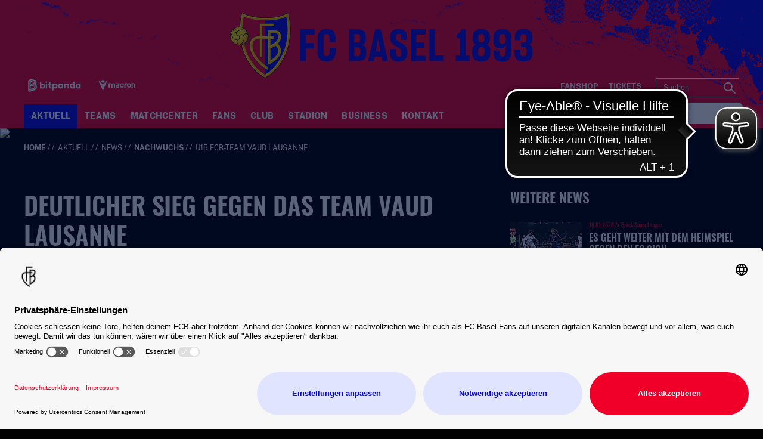

--- FILE ---
content_type: text/html; charset=utf-8
request_url: https://www.fcb.ch/aktuell/news/nachwuchs/u15-fcb-team-vaud-lausanne-1
body_size: 92999
content:
<!DOCTYPE html>
<html lang="de-DE">
<head>

<meta charset="utf-8">
<!-- 
	This website is powered by TYPO3 - inspiring people to share!
	TYPO3 is a free open source Content Management Framework initially created by Kasper Skaarhoj and licensed under GNU/GPL.
	TYPO3 is copyright 1998-2026 of Kasper Skaarhoj. Extensions are copyright of their respective owners.
	Information and contribution at https://typo3.org/
-->



<title>Deutlicher Sieg gegen das Team Vaud Lausanne | FC Basel - Die offizielle Website</title>
<meta http-equiv="x-ua-compatible" content="IE=edge" />
<meta name="generator" content="TYPO3 CMS" />
<meta name="description" content="Die U15 des FC Basel 1893 gewann ihr Heimspiel gegen das Team Vaud Lausanne am Samstag, 19. November 2022, mit 5:2. Ben Peter Huber, Muhamed Kurtishi (2), Marco..." />
<meta name="viewport" content="width=device-width, minimum-scale=1.0" />
<meta name="robots" content="INDEX,FOLLOW" />
<meta name="og:description" content="Die U15 des FC Basel 1893 gewann ihr Heimspiel gegen das Team Vaud Lausanne am Samstag, 19. November 2022, mit 5:2. Ben Peter Huber, Muhamed Kurtishi (2), Marco..." />
<meta property="og:image" content="https://www.fcb.ch/?eID=crop&amp;width=1200&amp;height=630&amp;file=fileadmin/01_Content/News_Bilder/2022/08/Symbolbild_Nachwuchs_2223.jpg" />
<meta property="twitter:image" content="https://www.fcb.ch/?eID=crop&amp;width=1200&amp;height=600&amp;file=fileadmin/01_Content/News_Bilder/2022/08/Symbolbild_Nachwuchs_2223.jpg" />
<meta name="google-site-verification" content="XXX" />
<meta property="og:type" content="article" />
<meta name="twitter:card" content="summary_large_image" />
<meta name="theme-color" content="#ffffff" />
<meta name="twitter:site" content="@FCBasel1893)" />
<meta name="twitter:creator" content="@FCBasel1893" />
<meta property="article:publisher" content="https://www.facebook.com/fcbasel1893" />
<meta property="article:author" content="https://www.facebook.com/fcbasel1893" />
<meta property="og:title" content="Deutlicher Sieg gegen das Team Vaud Lausanne | FC Basel - Die offizielle Website" />


<link rel="stylesheet" type="text/css" href="/typo3temp/assets/css/d42b6e1bdf.css?1762297876" media="all">
<link rel="stylesheet" type="text/css" href="/css/1.css?1766134360" media="all">
<link rel="stylesheet" type="text/css" href="/css/main.css?1766134360" media="all">




<script src="/typo3temp/assets/js/f8c56f69b4.js?1752147972" type="text/javascript"></script>



<script id="usercentrics-cmp" src="https://app.usercentrics.eu/browser-ui/latest/loader.js" data-settings-id="7ZRBWybcb" data-language="de" async></script><script type="text/javascript">var gtmDataLayerName="fcb_datalayer"; fcb_datalayer = [{"headline": "","zone": "fcb","topic": "startseite",}];</script>        <!-- Google Consent Mode -->
        <script type="text/plain" data-usercentrics="Google Tag Manager">
        window.fcb_datalayer = window.fcb_datalayer || [];
        function gtag() {
            fcb_datalayer.push(arguments);
        }
        gtag("consent", "default", {
            ad_storage: "denied",
            analytics_storage: "denied",
            wait_for_update: 500
        });
        gtag("set", "ads_data_redaction", true);
        </script>
        <!-- End Google Consent Mode -->        <!-- Google Tag Manager -->
        <script type="text/javascript">
            // create dataLayer
            window.fcb_datalayer = window.fcb_datalayer || [];
            function gtag() {
                fcb_datalayer.push(arguments);
            }

            // set „denied" as default for both ad and analytics storage,
            gtag("consent", "default", {
                ad_storage: "denied",
                analytics_storage: "denied",
                jwplayer_storage: "denied",
                facebookpixel_storage: "denied",
                wait_for_update: 2000 // milliseconds to wait for update
            });

            // Enable ads data redaction by default [optional]
            gtag("set", "ads_data_redaction", true);
        </script>

        <script type="text/javascript">
            // Google Tag Manager
            (function(w, d, s, l, i) {
                w[l] = w[l] || [];
                w[l].push({
                    'gtm.start': new Date().getTime(),
                    event: 'gtm.js'
                });
                var f = d.getElementsByTagName(s)[0],
                    j = d.createElement(s),
                    dl = l != 'dataLayer' ? '&l=' + l : '';
                j.async = true;
                j.src =
                    'https://www.googletagmanager.com/gtm.js?id=' + i + dl;
                f.parentNode.insertBefore(j, f);
            })(window, document, 'script', 'fcb_datalayer', 'GTM-TNLZLD3');
        </script>

        <script type="text/javascript">
        // Please replace 'ucEvent' with the event you have just created
        window.addEventListener("ucEvent", function (e) {
            if( e.detail && e.detail.event == "consent_status") {
                // Please replace the analytics service name here with the customized service
                var ucAnalyticsService = 'Google Analytics';
                // Please replace the ad service name here with the customized service
                var ucAdService = 'Google AdServices';
                var ucJwPlayer = "JW Player";
                var ucFacebookPixel = "Facebook Pixel";

                if(e.detail.hasOwnProperty(ucAnalyticsService) && e.detail.hasOwnProperty(ucAdService) && e.detail.hasOwnProperty(ucJwPlayer))
                {
                    gtag("consent", "update", {
                        ad_storage: e.detail[ucAdService] ? 'granted':'denied',
                        analytics_storage: e.detail[ucAnalyticsService] ? 'granted':'denied',
                        jwplayer_storage: e.detail[ucJwPlayer] ? 'granted':'denied',
                        facebookpixel_storage: e.detail[ucFacebookPixel] ? 'granted':'denied'
                    });
                }
                else {
                    if(e.detail.hasOwnProperty(ucAdService)) {
                        gtag("consent", "update", {
                            ad_storage: e.detail[ucAdService] ? 'granted':'denied'
                        });
                    }
                    if(e.detail.hasOwnProperty(ucAnalyticsService)) {
                        gtag("consent", "update", {
                            analytics_storage: e.detail[ucAnalyticsService] ? 'granted':'denied'
                        });
                    }
                    if(e.detail.hasOwnProperty(ucJwPlayer)) {
                        gtag("consent", "update", {
                            jwplayer_storage: e.detail[ucJwPlayer] ? 'granted':'denied'
                        });
                    }
                }
            }
        });
        </script>
        <!-- End Google Tag Manager --><link rel="alternate" hreflang="de" href="https://www.fcb.ch/aktuell/news/nachwuchs/u15-fcb-team-vaud-lausanne-1/" /><link rel="canonical" href="https://www.fcb.ch/aktuell/news/nachwuchs/u15-fcb-team-vaud-lausanne-1" />            <link rel="apple-touch-icon" sizes="180x180" href="/favicons/apple-touch-icon.png" />
            <link rel="icon" type="image/png" sizes="32x32" href="/favicons/favicon-32x32.png" />
            <link rel="icon" type="image/png" sizes="16x16" href="/favicons/favicon-16x16.png" />
            <link rel="manifest" href="/favicons/manifest.json" />
            <link rel="mask-icon" href="/favicons/safari-pinned-tab.svg" color="#0A0ADC" />
            <link rel="alternate" type="application/rss+xml" title="FC Basel - Die offizielle Website" href="/api/feed/news/rss_feed" />            <script src="//cdn.jwplayer.com/libraries/b3Mazu8R.js"></script>

<link rel="preload" href="/fonts/Oswald-Bold.woff2" as="font" >
<link rel="preload" href="/fonts/Oswald-Medium.woff2" as="font" >
<link rel="preload" href="/fonts/Oswald-Regular.woff2" as="font" >
<link rel="preload" href="/fonts/Oswald-SemiBold.woff2" as="font" >
<link rel="preload" href="/fonts/PublicSans-Bold.woff2" as="font" >
<link rel="preload" href="/fonts/PublicSans-ExtraBold.woff2" as="font" >
<link rel="preload" href="/fonts/PublicSans-Regular.woff" as="font" >
<link rel="preload" href="/fonts/PublicSans-SemiBold.woff2" as="font" >
<link rel="preload" href="/fonts/glyphicons-halflings-regular.woff2" as="font" >
<link rel="preload" href="/fonts/iconfont.woff2" as="font" >
<link rel="preload" href="/fonts/jersey-designer-numbers.woff" as="font" >
<link rel="preload" href="/fonts/slick.woff" as="font" >
</head>
<body>

<script type="text/javascript">
    window[window["gtmDataLayerName"]].push({
        event: "pageView ",
        page_info: {"name":"Deutlicher Sieg gegen das Team Vaud Lausanne","page_type":"News","sitemap":"FC Basel\/Startseite\/Aktuell\/News\/Nachwuchs\/2022\/11\/U15 FCB-Team Vaud Lausanne","sports_area":"startseite","release_date":"18.11.2022","author":"FC Basel 1893","additional_info":{"platform":"web","language":"DE","weekday":"Friday"}}
    });
</script><img src="/session.php" class="u-absolute" />



<!-- header -->
<header role="banner" class="[ c-site-header ]  [ js-page-head ]">
    <div class="[ c-site-header__container ]">
        

        <div class="[ o-page-wrap ]  [ u-relative ]  [ u-hide-print ]">
            <a href="/" class="[ c-site-header__logo-sticky ]"><img src="/fileadmin/_SYSTEM/Page/logo-sticky.svg"></a>
        </div>

        <div class="[ c-site-header-meta-bar ]  [ u-hide-print ]">
            <form method="get" class="[ c-search-flyout ]  [ u-hide-l ]  [ js-mobile-search ]" action="/suchergebnis/" style="display:none;">
    <a href="javascript:void(0);" class="[ c-search-flyout__close ]  [ js-mobile-search__trigger ]"></a>

    
        <input type="hidden" name="id" value="25" />
    
    
    
    

    <label class="[ c-search-flyout__label ]">Tippe hier deine Suchbegriffe ein:</label>
    <div class="[ o-layout  o-layout--center ]">
        <div class="[ o-layout__item ]  [ u-5/6-m   u-1/1-s ]  [ u-mb ]">
            <input type="text" class="[ o-text-input ]  [ u-1/1 ]" name="tx_kesearch_pi1[sword]" value="" placeholder="Suchen">
        </div><!--
        --><div class="[ o-layout__item ]  [ u-1/6-m  u-2/6-s ]">
        <button class="[ c-btn  c-btn--primary ]  [ o-btn  o-btn--full ]  [ u-ph-none ]">
            <span class="[ c-btn__text ]">
                 Los!
            </span>
        </button>
    </div>
    </div>
</form>

            <div class="[ o-page-wrap ]">
                <div class="[ c-site-header-meta-bar__content ]">
                    <div class="[ c-site-header-meta-bar__first ]">
                        
                        <a class="[ c-nav-mobile-trigger ]  [ u-hide-l ]  [ js-nav-mobile-trigger ]"
                           href="javascript:void(0);">
                            <span class="[ c-nav-mobile-trigger__icon ]  [ u-inline-block ]"></span>
                            <span class="[ c-nav-mobile-trigger__text ]">
                                Menü
                            </span>
                            <span class="[ c-nav-mobile-trigger__text--active ]">
                                Schliessen
                            </span>
                        </a>
                    </div>
                    <div class="[ c-site-header-meta-bar__center ]">
                        
                    </div>
                    <div class="[ c-site-header-meta-bar__last ]">
                        
                        
                        <div class="[ u-hide-l ]">
                            
                                <div class="[ c-flyout  c-flyout--search ]  [ o-flyout ]  [ js-mobile-search__trigger ]">
                                    <div class="[ c-flyout__trigger ]  [ o-flyout__trigger ]">
                                        <i class="[ c-meta-bar__item-icon ]  [ c-icon  c-icon--magnify ]  [ o-flyout__item ]  [ u-pointer ]"></i>
                                    </div>
                                </div>
                            
                            
                        </div>
                    </div>
                </div>
            </div>
        </div>

        <div class="[ c-site-header-main ]">
            <div class="[ o-page-wrap ]  [ u-height-full ]">
                <div class="[ c-site-header-main__content ]">
                    <div class="[ c-site-header__logo ]">
                        <a href="/" class="[ u-no-carpet ]"><img src="/fileadmin/_SYSTEM/Page/logo-claim.svg"/></a>
                    </div>
                    <div class="[ c-site-header-main__last ]  [ u-hide-print ]">
                        <div class="[ c-site-header__sponsors ]">
                            <ul class="[ c-sponsors-list ]  [ o-list-inline ]  [ u-text-center ]"><li><a href="https://www.bitpanda.com/de" target="_blank" class="u-no-carpet" data-tracking-event="sponsors_list_click" data-tracking-param-click-text="{file:current:title}"><img class="[ c-sponsors-list__img c-sponsors-list__img--large ]" src="/fileadmin/Static_Pages/Sponsoren/2025/Leading_Partner/Footer_Header_Bitpanda-01.svg" /></a></li><li><a href="https://www.macron.com/ch/" target="_blank" class="u-no-carpet" data-tracking-event="sponsors_list_click" data-tracking-param-click-text="{file:current:title}"><img class="[ c-sponsors-list__img c-sponsors-list__img--large ]" src="/fileadmin/Static_Pages/Sponsoren/2024/Technical_Partner/Footer_Header_Macron_05.svg" /></a></li></ul>
                            <ul class="[ c-sponsors-list ]  [ o-list-inline ]  [ u-text-center ]"></ul>
                        </div>
                        <div class="[ c-site-header__nav-meta ]">
                            <ul class="[ c-nav-meta ]  [ o-list-inline ]  [ u-text-right ]  [ u-hide-s ]"><li><a href="/extra/shop/" target="_blank" class="[ c-nav-meta-item ]"><i class="[ c-nav-meta-item__icon ]  [ c-icon  c-icon-- ]  [ u-mr-tiny ]"></i><span class="[ c-nav-meta-item__text ] [ u-caps ]">Fanshop</span></a></li><li class="[ u-ml-small ]"><a href="/tickets/" target="_blank" class="[ c-nav-meta-item ]"><i class="[ c-nav-meta-item__icon ]  [ c-icon  c-icon-- ]  [ u-mr-tiny ]"></i><span class="[ c-nav-meta-item__text ] [ u-caps ]">Tickets</span></a></li></ul>
                            <form method="get" class="[ c-search-form ]  [ o-floating-icon-input ]  [ u-ml ] [ u-hide-l-down ] " action="/suchergebnis/">
    
    
    
	<input type="text" class="[ o-floating-icon-input__text-input ]  [ o-text-input ]" name="tx_kesearch_pi1[sword]" value="" placeholder="Suchen" />
    <button class="[ o-floating-icon-input__btn ]  [ o-btn ]">
        <i class="[ o-floating-icon-input__icon ]  [ c-icon  c-icon--magnify ]"></i>
    </button>
</form>


                        </div>
                    </div>
                </div>
            </div>
        </div>
    </div>

    <div class="[ c-site-header__nav ]  [ u-hide-print ]">
        <div class="[ c-nav-primary-wrapper ]  [ u-hide-l-down ]  [ u-overflow ]  [ js-nav-primary-wrapper ]">
            <div class="[ o-page-wrap ]">
                <ul class="[ c-nav-primary ]  [ o-list-inline ]"><li class="[ c-nav-primary__item ]  [ is-active ]  [ js-flyout ]"><a class="[ c-nav-primary__link ]  [ js-trigger ]" href="javascript:void(0);">Aktuell</a><div class="[ c-mega-menu ]  [ u-pt ]"><div class="[ c-layout ]  [ o-layout ]"><div class="[ o-layout__item ]  [ u-1/5 ]  [ u-mb ]  [ is-active ]  [ js-content ]"><h3 class="[ c-mega-menu__headline ]"><span class="[ c-nav-primary__link ]">News</span></h3><ul class="[ c-mega-menu__list ]"><li class="[ c-mega-menu__list-item ]"><a href="/aktuell/news/alle-news/" class="[ c-mega-menu__list-link ]"><span>Alle News</span></a></li><li class="[ c-mega-menu__list-item ]"><a href="/aktuell/news/alle-termine-1-mannschaft/" class="[ c-mega-menu__list-link ]"><span>Alle Termine 1. Mannschaft</span></a></li><li class="[ c-mega-menu__list-item ]"><a href="/aktuell/news/1-mannschaft/" class="[ c-mega-menu__list-link ]"><span>1. Mannschaft</span></a></li><li class="[ c-mega-menu__list-item ]  [ is-active ]"><a href="/aktuell/news/nachwuchs/" class="[ c-mega-menu__list-link ]"><span>Nachwuchs</span></a></li><li class="[ c-mega-menu__list-item ]"><a href="/aktuell/news/frauen/" class="[ c-mega-menu__list-link ]"><span>Frauen</span></a></li><li class="[ c-mega-menu__list-item ]"><a href="/aktuell/news/fcb-frauen-nachwuchs/" class="[ c-mega-menu__list-link ]"><span>FCB Frauen Nachwuchs</span></a></li><li class="[ c-mega-menu__list-item ]"><a href="/aktuell/news/esports/" class="[ c-mega-menu__list-link ]"><span>Esports</span></a></li><li class="[ c-mega-menu__list-item ]"><a href="/aktuell/news/kids-club/" class="[ c-mega-menu__list-link ]"><span>Kids-Club</span></a></li></ul></div><div class="[ o-layout__item ]  [ u-1/5 ]  [ u-mb ]  [ js-content ]"><h3 class="[ c-mega-menu__headline ]"><span class="[ c-nav-primary__link ]">Videos</span></h3><ul class="[ c-mega-menu__list ]"><li class="[ c-mega-menu__list-item ]"><a href="/aktuell/videos/neuste-videos/" class="[ c-mega-menu__list-link ]"><span>Neuste Videos</span></a></li><li class="[ c-mega-menu__list-item ]"><a href="/aktuell/videos/alle-videos/" class="[ c-mega-menu__list-link ]"><span>Alle Videos</span></a></li><li class="[ c-mega-menu__list-item ]"><a href="/aktuell/videos/live-1-mannschaft/" class="[ c-mega-menu__list-link ]"><span>FCB-Livestreams</span></a></li><li class="[ c-mega-menu__list-item ]"><a href="/aktuell/videos/live-fcb-frauen/" class="[ c-mega-menu__list-link ]"><span>Live FCB-Frauen</span></a></li></ul></div></div></div></li><li class="[ c-nav-primary__item ]  [ js-flyout  js-flyout--out  ]"><a class="[ c-nav-primary__link ]  [ js-trigger ]" href="javascript:void(0);">Teams</a><div class="[ c-mega-menu ]  [ u-pt ]"><div class="[ c-layout ]  [ o-layout ]"><div class="[ o-layout__item ]  [ u-1/5 ]  [ u-mb ]  [ js-content ]"><h3 class="[ c-mega-menu__headline ]"><span class="[ c-nav-primary__link ]">1. Mannschaft</span></h3><ul class="[ c-mega-menu__list ]"><li class="[ c-mega-menu__list-item ]"><a href="/teams/1-mannschaft/uebersicht/" class="[ c-mega-menu__list-link ]"><span>Übersicht</span></a></li><li class="[ c-mega-menu__list-item ]"><a href="/teams/1-mannschaft/teamfoto/" class="[ c-mega-menu__list-link ]"><span>Teamfoto</span></a></li><li class="[ c-mega-menu__list-item ]"><a href="/teams/1-mannschaft/spieler/" class="[ c-mega-menu__list-link ]"><span>Spieler</span></a></li><li class="[ c-mega-menu__list-item ]"><a href="/teams/1-mannschaft/trainer/" class="[ c-mega-menu__list-link ]"><span>Trainer</span></a></li><li class="[ c-mega-menu__list-item ]"><a href="/teams/1-mannschaft/betreuer/" class="[ c-mega-menu__list-link ]"><span>Betreuer</span></a></li><li class="[ c-mega-menu__list-item ]"><a href="/teams/1-mannschaft/news/" class="[ c-mega-menu__list-link ]"><span>News</span></a></li><li class="[ c-mega-menu__list-item ]"><a href="/teams/1-mannschaft/spielplan/" class="[ c-mega-menu__list-link ]"><span>Spielplan</span></a></li><li class="[ c-mega-menu__list-item ]"><a href="/teams/1-mannschaft/tabelle/" class="[ c-mega-menu__list-link ]"><span>Tabellen</span></a></li><li class="[ c-mega-menu__list-item ]"><a href="/teams/1-mannschaft/spielerstatistiken/" class="[ c-mega-menu__list-link ]"><span>Spielerstatistiken</span></a></li><li class="[ c-mega-menu__list-item ]"><a href="/teams/1-mannschaft/bildergalerie-archiv/" class="[ c-mega-menu__list-link ]"><span>Bildergalerie Archiv</span></a></li></ul></div><div class="[ o-layout__item ]  [ u-1/5 ]  [ u-mb ]  [ js-content ]"><h3 class="[ c-mega-menu__headline ]"><span class="[ c-nav-primary__link ]">Nachwuchs</span></h3><ul class="[ c-mega-menu__list ]"><li class="[ c-mega-menu__list-item ]"><a href="/teams/nachwuchs/uebersicht/" class="[ c-mega-menu__list-link ]"><span>Übersicht</span></a></li><li class="[ c-mega-menu__list-item ]"><a href="/teams/nachwuchs/teams/" class="[ c-mega-menu__list-link ]"><span>Teams</span></a></li><li class="[ c-mega-menu__list-item ]"><a href="/teams/nachwuchs/campus/" class="[ c-mega-menu__list-link ]"><span>Campus</span></a></li></ul></div><div class="[ o-layout__item ]  [ u-1/5 ]  [ u-mb ]  [ js-content ]"><h3 class="[ c-mega-menu__headline ]"><span class="[ c-nav-primary__link ]">FCB-Frauen</span></h3><ul class="[ c-mega-menu__list ]"><li class="[ c-mega-menu__list-item ]"><a href="/teams/fcb-frauen/teamfoto/" class="[ c-mega-menu__list-link ]"><span>Teamfoto</span></a></li><li class="[ c-mega-menu__list-item ]"><a href="/teams/fcb-frauen/spielerinnen/" class="[ c-mega-menu__list-link ]"><span>Spielerinnen</span></a></li><li class="[ c-mega-menu__list-item ]"><a href="/teams/fcb-frauen/trainerinnen/" class="[ c-mega-menu__list-link ]"><span>Trainer:innen</span></a></li><li class="[ c-mega-menu__list-item ]"><a href="/teams/fcb-frauen/betreuerinnen/" class="[ c-mega-menu__list-link ]"><span>Betreuer:innen</span></a></li><li class="[ c-mega-menu__list-item ]"><a href="/teams/fcb-frauen/news/" class="[ c-mega-menu__list-link ]"><span>News</span></a></li><li class="[ c-mega-menu__list-item ]"><a href="/teams/fcb-frauen/spielplan-resultate-tabelle/" class="[ c-mega-menu__list-link ]"><span>Spielplan, Resultate, Tabelle</span></a></li></ul></div><div class="[ o-layout__item ]  [ u-1/5 ]  [ u-mb ]  [ js-content ]"><h3 class="[ c-mega-menu__headline ]"><span class="[ c-nav-primary__link ]">FCB-Frauen Nachwuchs</span></h3><ul class="[ c-mega-menu__list ]"><li class="[ c-mega-menu__list-item ]"><a href="/teams/fcb-frauen-nachwuchs/uebersicht/" class="[ c-mega-menu__list-link ]"><span>Übersicht</span></a></li><li class="[ c-mega-menu__list-item ]"><a href="/startseite/teams/fcb-frauen-nachwuchs/u20-frauen/" class="[ c-mega-menu__list-link ]"><span>U20 Frauen</span></a></li><li class="[ c-mega-menu__list-item ]"><a href="/startseite/teams/fcb-frauen-nachwuchs/u18-frauen/" class="[ c-mega-menu__list-link ]"><span>U18 Frauen</span></a></li><li class="[ c-mega-menu__list-item ]"><a href="/startseite/teams/fcb-frauen-nachwuchs/u16-frauen/" class="[ c-mega-menu__list-link ]"><span>U16 Frauen</span></a></li><li class="[ c-mega-menu__list-item ]"><a href="/startseite/teams/fcb-frauen-nachwuchs/u15-frauen/" class="[ c-mega-menu__list-link ]"><span>U15 Frauen</span></a></li><li class="[ c-mega-menu__list-item ]"><a href="/startseite/teams/fcb-frauen-nachwuchs/u14-frauen/" class="[ c-mega-menu__list-link ]"><span>U14 Frauen</span></a></li></ul></div><div class="[ o-layout__item ]  [ u-1/5 ]  [ u-mb ]  [ js-content ]"><h3 class="[ c-mega-menu__headline ]"><span class="[ c-nav-primary__link ]">FCB Esports</span></h3><ul class="[ c-mega-menu__list ]"><li class="[ c-mega-menu__list-item ]"><a href="https://fcbaselesports.ch/home" target="_blank" class="[ c-mega-menu__list-link ]"><span>FCB Esports-Team</span></a></li></ul></div></div></div></li><li class="[ c-nav-primary__item ]  [ js-flyout  js-flyout--out  ]"><a href="/startseite/matchcenter/" class="[ c-nav-primary__link ]">Matchcenter</a><div class="[ c-mega-menu ]  [ u-pt ]"><div class="[ c-layout ]  [ o-layout ]"><div class="[ o-layout__item ]  [ u-1/5 ]  [ u-mb ]  [ js-content ]"><h3 class="[ c-mega-menu__headline ]"><a href="/matchcenter/startcenter/" class="[ c-nav-primary__link ]  [ js-trigger ]">Startcenter</a></h3></div><div class="[ o-layout__item ]  [ u-1/5 ]  [ u-mb ]  [ js-content ]"><h3 class="[ c-mega-menu__headline ]"><a href="/matchcenter/spieluebersicht/" class="[ c-nav-primary__link ]  [ js-trigger ]">Spielübersicht</a></h3></div><div class="[ o-layout__item ]  [ u-1/5 ]  [ u-mb ]  [ js-content ]"><h3 class="[ c-mega-menu__headline ]"><a href="/matchcenter/spielkalender/" class="[ c-nav-primary__link ]  [ js-trigger ]">Spielkalender</a></h3></div><div class="[ o-layout__item ]  [ u-1/5 ]  [ u-mb ]  [ js-content ]"><h3 class="[ c-mega-menu__headline ]"><a href="/matchcenter/tabelle/" class="[ c-nav-primary__link ]  [ js-trigger ]">Tabellen</a></h3></div></div></div></li><li class="[ c-nav-primary__item ]  [ js-flyout  js-flyout--out  ]"><a class="[ c-nav-primary__link ]  [ js-trigger ]" href="javascript:void(0);">Fans</a><div class="[ c-mega-menu ]  [ u-pt ]"><div class="[ c-layout ]  [ o-layout ]"><div class="[ o-layout__item ]  [ u-1/5 ]  [ u-mb ]  [ js-content ]"><h3 class="[ c-mega-menu__headline ]"><span class="[ c-nav-primary__link ]">Fanshops</span></h3><ul class="[ c-mega-menu__list ]"><li class="[ c-mega-menu__list-item ]"><a href="/fans/fanshops/st-jakob-park/" class="[ c-mega-menu__list-link ]"><span>St. Jakob-Park</span></a></li><li class="[ c-mega-menu__list-item ]"><a href="https://shop.fcb.ch" target="_blank" class="[ c-mega-menu__list-link ]"><span>Webshop</span></a></li></ul></div><div class="[ o-layout__item ]  [ u-1/5 ]  [ u-mb ]  [ js-content ]"><h3 class="[ c-mega-menu__headline ]"><span class="[ c-nav-primary__link ]">Services</span></h3><ul class="[ c-mega-menu__list ]"><li class="[ c-mega-menu__list-item ]"><a href="/fans/services/spielkalender/" class="[ c-mega-menu__list-link ]"><span>Spielkalender</span></a></li><li class="[ c-mega-menu__list-item ]"><a href="/fans/services/fcb-auf-social-media/" class="[ c-mega-menu__list-link ]"><span>FCB auf Social Media</span></a></li><li class="[ c-mega-menu__list-item ]"><a href="https://tippspiel.fcb.ch/#/game/pronos/me" target="_blank" class="[ c-mega-menu__list-link ]"><span>FCB-Tippspiel</span></a></li><li class="[ c-mega-menu__list-item ]"><a href="/fans/services/newsletterabo/" class="[ c-mega-menu__list-link ]"><span>Newsletter</span></a></li><li class="[ c-mega-menu__list-item ]"><a href="/fans/services/sms-service/" class="[ c-mega-menu__list-link ]"><span>SMS Service</span></a></li><li class="[ c-mega-menu__list-item ]"><a href="/fans/services/rss-feeds/" class="[ c-mega-menu__list-link ]"><span>RSS-Feeds</span></a></li></ul></div><div class="[ o-layout__item ]  [ u-1/5 ]  [ u-mb ]  [ js-content ]"><h3 class="[ c-mega-menu__headline ]"><span class="[ c-nav-primary__link ]">Publikationen</span></h3><ul class="[ c-mega-menu__list ]"><li class="[ c-mega-menu__list-item ]"><a href="/fans/publikationen/rotblau-magazin/" class="[ c-mega-menu__list-link ]"><span>Rotblau Magazin</span></a></li><li class="[ c-mega-menu__list-item ]"><a href="/fans/publikationen/rotblau-business/" class="[ c-mega-menu__list-link ]"><span>Rotblau Business</span></a></li><li class="[ c-mega-menu__list-item ]"><a href="/fans/publikationen/rotblau-match/" class="[ c-mega-menu__list-link ]"><span>Rotblau Match</span></a></li><li class="[ c-mega-menu__list-item ]"><a href="/fans/publikationen/rotblau-international/" class="[ c-mega-menu__list-link ]"><span>Rotblau International</span></a></li></ul></div><div class="[ o-layout__item ]  [ u-1/5 ]  [ u-mb ]  [ js-content ]"><h3 class="[ c-mega-menu__headline ]"><span class="[ c-nav-primary__link ]">Fanarbeit</span></h3><ul class="[ c-mega-menu__list ]"><li class="[ c-mega-menu__list-item ]"><a href="/fans/fanarbeit/fanclubs-und-fanarbeit/" class="[ c-mega-menu__list-link ]"><span>Fanclubs und Fanarbeit</span></a></li><li class="[ c-mega-menu__list-item ]"><a href="/startseite/stadion/uebersicht/barrierefreiheit-1/" class="[ c-mega-menu__list-link ]"><span>Barrierefreiheit</span></a></li><li class="[ c-mega-menu__list-item ]"><a href="/fans/fanarbeit/programm-2-chance/" class="[ c-mega-menu__list-link ]"><span>Programm 2. Chance</span></a></li></ul></div></div></div></li><li class="[ c-nav-primary__item ]  [ js-flyout  js-flyout--out  ]"><a class="[ c-nav-primary__link ]  [ js-trigger ]" href="javascript:void(0);">Club</a><div class="[ c-mega-menu ]  [ u-pt ]"><div class="[ c-layout ]  [ o-layout ]"><div class="[ o-layout__item ]  [ u-1/5 ]  [ u-mb ]  [ js-content ]"><h3 class="[ c-mega-menu__headline ]"><span class="[ c-nav-primary__link ]">Clubgeschichte</span></h3><ul class="[ c-mega-menu__list ]"><li class="[ c-mega-menu__list-item ]"><a href="/club/clubgeschichte/2000-2021/" class="[ c-mega-menu__list-link ]"><span>2000 bis 2025</span></a></li><li class="[ c-mega-menu__list-item ]"><a href="/startseite/club/clubgeschichte/1946-2000/" class="[ c-mega-menu__list-link ]"><span>1946 bis 2000</span></a></li><li class="[ c-mega-menu__list-item ]"><a href="/startseite/club/clubgeschichte/vor-1893-bis-1946/" class="[ c-mega-menu__list-link ]"><span>1893 bis 1946</span></a></li></ul></div><div class="[ o-layout__item ]  [ u-1/5 ]  [ u-mb ]  [ js-content ]"><h3 class="[ c-mega-menu__headline ]"><span class="[ c-nav-primary__link ]">Menschen</span></h3><ul class="[ c-mega-menu__list ]"><li class="[ c-mega-menu__list-item ]"><a href="/club/menschen/verwaltungsrat-und-vorstand-1/" class="[ c-mega-menu__list-link ]"><span>Verwaltungsrat & Vereinsvorstand</span></a></li><li class="[ c-mega-menu__list-item ]"><a href="/startseite/club/menschen/team/" class="[ c-mega-menu__list-link ]"><span>Geschäftsleitung & Team</span></a></li></ul></div><div class="[ o-layout__item ]  [ u-1/5 ]  [ u-mb ]  [ js-content ]"><h3 class="[ c-mega-menu__headline ]"><span class="[ c-nav-primary__link ]">Verein FC Basel 1893</span></h3><ul class="[ c-mega-menu__list ]"><li class="[ c-mega-menu__list-item ]"><a href="/club/verein-fc-basel-1893/news/" class="[ c-mega-menu__list-link ]"><span>News</span></a></li><li class="[ c-mega-menu__list-item ]"><a href="https://mitgliedschaft.fcb.ch/" target="_blank" class="[ c-mega-menu__list-link ]"><span>Mitglied werden</span></a></li><li class="[ c-mega-menu__list-item ]"><a href="/club/verein-fc-basel-1893/vorstand/" class="[ c-mega-menu__list-link ]"><span>Vorstand</span></a></li><li class="[ c-mega-menu__list-item ]"><a href="/club/verein-fc-basel-1893/vereinsstatuten/" class="[ c-mega-menu__list-link ]"><span>Vereinsstatuten</span></a></li></ul></div><div class="[ o-layout__item ]  [ u-1/5 ]  [ u-mb ]  [ js-content ]"><h3 class="[ c-mega-menu__headline ]"><span class="[ c-nav-primary__link ]">Kids Club</span></h3><ul class="[ c-mega-menu__list ]"><li class="[ c-mega-menu__list-item ]"><a href="/startseite/club/fcb-kids-club/club/kids-club/" class="[ c-mega-menu__list-link ]"><span>FCB-Kids Club</span></a></li><li class="[ c-mega-menu__list-item ]"><a href="/startseite/club/fcb-kids-club/kids-club/events/" class="[ c-mega-menu__list-link ]"><span>Events & Player Escort Kids</span></a></li><li class="[ c-mega-menu__list-item ]"><a href="/startseite/club/fcb-kids-club/kidscamps/" class="[ c-mega-menu__list-link ]"><span>FCB-Kids Camps</span></a></li><li class="[ c-mega-menu__list-item ]"><a href="/startseite/club/fcb-kids-club/kids-club/eventgalerie/" class="[ c-mega-menu__list-link ]"><span>Eventgalerie</span></a></li></ul></div><div class="[ o-layout__item ]  [ u-1/5 ]  [ u-mb ]  [ js-content ]"><h3 class="[ c-mega-menu__headline ]"><span class="[ c-nav-primary__link ]">Bewusst Rotblau</span></h3><ul class="[ c-mega-menu__list ]"><li class="[ c-mega-menu__list-item ]"><a href="/club/bewusst-rotblau/uebersicht/" class="[ c-mega-menu__list-link ]"><span>Übersicht</span></a></li><li class="[ c-mega-menu__list-item ]"><a href="/club/bewusst-rotblau/stiftung-nachwuchscampus/" class="[ c-mega-menu__list-link ]"><span>Stiftung Nachwuchs-Campus</span></a></li><li class="[ c-mega-menu__list-item ]"><a href="/startseite/club/bewusst-rotblau/social-alliance/" class="[ c-mega-menu__list-link ]"><span>Social Alliance</span></a></li><li class="[ c-mega-menu__list-item ]"><a href="/club/bewusst-rotblau/fcb-dreamteam/" class="[ c-mega-menu__list-link ]"><span>FCB-DreamTeam</span></a></li><li class="[ c-mega-menu__list-item ]"><a href="/startseite/club/bewusst-rotblau/blindenfussball/" class="[ c-mega-menu__list-link ]"><span>Blindenfussball</span></a></li><li class="[ c-mega-menu__list-item ]"><a href="/club/bewusst-rotblau/zaemme-schutte/" class="[ c-mega-menu__list-link ]"><span>Zämme schutte</span></a></li><li class="[ c-mega-menu__list-item ]"><a href="/club/bewusst-rotblau/umwelt/" class="[ c-mega-menu__list-link ]"><span>Umwelt</span></a></li><li class="[ c-mega-menu__list-item ]"><a href="/club/bewusst-rotblau/fcb-charta/" class="[ c-mega-menu__list-link ]"><span>FCB-Charta</span></a></li><li class="[ c-mega-menu__list-item ]"><a href="/startseite/club/bewusst-rotblau/meldestellen-gegen-diskriminierung/" class="[ c-mega-menu__list-link ]"><span>Meldestellen gegen Diskriminierung</span></a></li></ul></div><div class="[ o-layout__item ]  [ u-1/5 ]  [ u-mb ]  [ js-content ]"><h3 class="[ c-mega-menu__headline ]"><span class="[ c-nav-primary__link ]">Geschäftsunterlagen</span></h3><ul class="[ c-mega-menu__list ]"><li class="[ c-mega-menu__list-item ]"><a href="/club/geschaeftsunterlagen/dokumente/" class="[ c-mega-menu__list-link ]"><span>Dokumente</span></a></li><li class="[ c-mega-menu__list-item ]"><a href="/club/geschaeftsunterlagen/geschaeftsberichte/" class="[ c-mega-menu__list-link ]"><span>Geschäftsberichte</span></a></li></ul></div></div></div></li><li class="[ c-nav-primary__item ]  [ js-flyout  js-flyout--out  ]"><a class="[ c-nav-primary__link ]  [ js-trigger ]" href="javascript:void(0);">Stadion</a><div class="[ c-mega-menu ]  [ u-pt ]"><div class="[ c-layout ]  [ o-layout ]"><div class="[ o-layout__item ]  [ u-1/5 ]  [ u-mb ]  [ js-content ]"><h3 class="[ c-mega-menu__headline ]"><span class="[ c-nav-primary__link ]">Übersicht</span></h3><ul class="[ c-mega-menu__list ]"><li class="[ c-mega-menu__list-item ]"><a href="/startseite/stadion/uebersicht/barrierefreiheit/" class="[ c-mega-menu__list-link ]"><span>Barrierefreiheit</span></a></li><li class="[ c-mega-menu__list-item ]"><a href="/events/stadionfuehrungen-1/" class="[ c-mega-menu__list-link ]"><span>Stadiontouren</span></a></li><li class="[ c-mega-menu__list-item ]"><a href="/stadion/uebersicht/zahlen-und-fakten/" class="[ c-mega-menu__list-link ]"><span>Zahlen und Fakten</span></a></li><li class="[ c-mega-menu__list-item ]"><a href="/stadion/uebersicht/stadionplan-ticketpreise/" class="[ c-mega-menu__list-link ]"><span>Stadionplan & Ticketpreise</span></a></li><li class="[ c-mega-menu__list-item ]"><a href="/stadion/uebersicht/verkehrsanbindung/" class="[ c-mega-menu__list-link ]"><span>Verkehrsanbindung</span></a></li><li class="[ c-mega-menu__list-item ]"><a href="/startseite/stadion/allergenuebersicht/" class="[ c-mega-menu__list-link ]"><span>Allergenübersicht</span></a></li><li class="[ c-mega-menu__list-item ]"><a href="/startseite/stadion/uebersicht/stadionordnung/" class="[ c-mega-menu__list-link ]"><span>Stadionordnung</span></a></li></ul></div></div></div></li><li class="[ c-nav-primary__item ]  [ js-flyout  js-flyout--out  ]"><a class="[ c-nav-primary__link ]  [ js-trigger ]" href="javascript:void(0);">Business</a><div class="[ c-mega-menu ]  [ u-pt ]"><div class="[ c-layout ]  [ o-layout ]"><div class="[ o-layout__item ]  [ u-1/5 ]  [ u-mb ]  [ js-content ]"><h3 class="[ c-mega-menu__headline ]"><span class="[ c-nav-primary__link ]">Events</span></h3><ul class="[ c-mega-menu__list ]"><li class="[ c-mega-menu__list-item ]"><a href="/startseite/business/events/events-uebersicht/" class="[ c-mega-menu__list-link ]"><span>Events Übersicht</span></a></li><li class="[ c-mega-menu__list-item ]"><a href="/startseite/business/events/unsere-raeumlichkeiten/" class="[ c-mega-menu__list-link ]"><span>Unsere Räumlichkeiten</span></a></li><li class="[ c-mega-menu__list-item ]"><a href="/startseite/business/events/catering/" class="[ c-mega-menu__list-link ]"><span>Catering</span></a></li><li class="[ c-mega-menu__list-item ]"><a href="/startseite/business/events/stadionfuehrungen/" class="[ c-mega-menu__list-link ]"><span>Stadiontouren</span></a></li><li class="[ c-mega-menu__list-item ]"><a href="/startseite/business/events/raeume-buchen/" class="[ c-mega-menu__list-link ]"><span>Event buchen</span></a></li><li class="[ c-mega-menu__list-item ]"><a href="/startseite/business/events/downloads/" class="[ c-mega-menu__list-link ]"><span>Downloads</span></a></li><li class="[ c-mega-menu__list-item ]"><a href="/startseite/business/events/kontakt/" class="[ c-mega-menu__list-link ]"><span>Kontakt</span></a></li></ul></div><div class="[ o-layout__item ]  [ u-1/5 ]  [ u-mb ]  [ js-content ]"><h3 class="[ c-mega-menu__headline ]"><span class="[ c-nav-primary__link ]">Hospitality</span></h3><ul class="[ c-mega-menu__list ]"><li class="[ c-mega-menu__list-item ]"><a href="/startseite/business/hospitality/uebersicht/" class="[ c-mega-menu__list-link ]"><span>Übersicht</span></a></li><li class="[ c-mega-menu__list-item ]"><a href="/startseite/business/hospitality/hospitality-einzeltickets/" class="[ c-mega-menu__list-link ]"><span>Hospitality Einzeltickets</span></a></li><li class="[ c-mega-menu__list-item ]"><a href="/startseite/business/hospitality/hospitality-saisonkarten/" class="[ c-mega-menu__list-link ]"><span>Hospitality Saisonkarten</span></a></li><li class="[ c-mega-menu__list-item ]"><a href="/startseite/business/hospitality/hospitality-gutscheine/" class="[ c-mega-menu__list-link ]"><span>Hospitality Gutscheine</span></a></li><li class="[ c-mega-menu__list-item ]"><a href="/startseite/business/hospitality/hospitality-services/" class="[ c-mega-menu__list-link ]"><span>Hospitality Services</span></a></li><li class="[ c-mega-menu__list-item ]"><a href="/startseite/business/hospitality/kontakt/" class="[ c-mega-menu__list-link ]"><span>Kontakt</span></a></li></ul></div><div class="[ o-layout__item ]  [ u-1/5 ]  [ u-mb ]  [ js-content ]"><h3 class="[ c-mega-menu__headline ]"><span class="[ c-nav-primary__link ]">Sponsoring & Werbung</span></h3><ul class="[ c-mega-menu__list ]"><li class="[ c-mega-menu__list-item ]"><a href="/business/sponsoring-werbung/sponsoren-und-partner/" class="[ c-mega-menu__list-link ]"><span>Partner Männer</span></a></li><li class="[ c-mega-menu__list-item ]"><a href="/startseite/business/sponsoring-werbung/partner-frauen/" class="[ c-mega-menu__list-link ]"><span>Partner Frauen</span></a></li><li class="[ c-mega-menu__list-item ]"><a href="/business/sponsoring-werbung/werben-beim-fcb/" class="[ c-mega-menu__list-link ]"><span>Werben beim FCB</span></a></li></ul></div></div></div></li><li class="[ c-nav-primary__item ]  [ js-flyout  js-flyout--out  ]"><a href="/service/kontakt/" class="[ c-nav-primary__link ]  [ js-trigger ]">Kontakt</a></li></ul>
            </div>
        </div>
    </div>

    <nav class="[ c-nav-mobile ]  [ u-hide  u-hide-l  u-hide-print ]  [ u-hide-print ]  [ js-nav-mobile ]">
        <ul class="[ js-panel ]"><li class="[ c-nav-mobile__meta ]  [ u-pl-none  u-pb-small ]"><div class="[ o-pack ]  [ u-text-center ]"><div class="[ o-pack__item ]"><a href="/extra/shop/" target="_blank" class="[ c-nav-meta-item  c-nav-meta-item--large ]"><i class="[ c-nav-meta-item__icon ]  [ c-icon  c-icon-- ]"></i><div class="[ c-nav-meta-item__text ]  [ u-caps ]  [ u-mt-tiny ]">Fanshop</div></a></div><div class="[ o-pack__item ]"><a href="/tickets/" target="_blank" class="[ c-nav-meta-item  c-nav-meta-item--large ]"><i class="[ c-nav-meta-item__icon ]  [ c-icon  c-icon-- ]"></i><div class="[ c-nav-meta-item__text ]  [ u-caps ]  [ u-mt-tiny ]">Tickets</div></a></div></div></li><li><span>Aktuell</span><ul class="[ js-panel ]"><li><span>News</span><ul class="[ js-panel ]"><li><a href="/aktuell/news/alle-news/">Alle News</a></li><li><a href="/aktuell/news/alle-termine-1-mannschaft/">Alle Termine 1. Mannschaft</a></li><li><a href="/aktuell/news/1-mannschaft/">1. Mannschaft</a></li><li class="[ is-active ]"><a href="/aktuell/news/nachwuchs/">Nachwuchs</a></li><li><a href="/aktuell/news/frauen/">Frauen</a></li><li><a href="/aktuell/news/fcb-frauen-nachwuchs/">FCB Frauen Nachwuchs</a></li><li><a href="/aktuell/news/esports/">Esports</a></li><li><a href="/aktuell/news/kids-club/">Kids-Club</a></li></ul></li><li><span>Videos</span><ul class="[ js-panel ]"><li><a href="/aktuell/videos/neuste-videos/">Neuste Videos</a></li><li><a href="/aktuell/videos/alle-videos/">Alle Videos</a></li><li><a href="/aktuell/videos/live-1-mannschaft/">FCB-Livestreams</a></li><li><a href="/aktuell/videos/live-fcb-frauen/">Live FCB-Frauen</a></li></ul></li></ul></li><li><span>Teams</span><ul class="[ js-panel ]"><li><span>1. Mannschaft</span><ul class="[ js-panel ]"><li><a href="/teams/1-mannschaft/uebersicht/">Übersicht</a></li><li><a href="/teams/1-mannschaft/teamfoto/">Teamfoto</a></li><li><a href="/teams/1-mannschaft/spieler/">Spieler</a></li><li><a href="/teams/1-mannschaft/trainer/">Trainer</a></li><li><a href="/teams/1-mannschaft/betreuer/">Betreuer</a></li><li><a href="/teams/1-mannschaft/news/">News</a></li><li><a href="/teams/1-mannschaft/spielplan/">Spielplan</a></li><li><a href="/teams/1-mannschaft/tabelle/">Tabellen</a></li><li><a href="/teams/1-mannschaft/spielerstatistiken/">Spielerstatistiken</a></li><li><a href="/teams/1-mannschaft/bildergalerie-archiv/">Bildergalerie Archiv</a></li></ul></li><li><span>Nachwuchs</span><ul class="[ js-panel ]"><li><a href="/teams/nachwuchs/uebersicht/">Übersicht</a></li><li><a href="/teams/nachwuchs/teams/">Teams</a></li><li><a href="/teams/nachwuchs/campus/">Campus</a></li></ul></li><li><span>FCB-Frauen</span><ul class="[ js-panel ]"><li><a href="/teams/fcb-frauen/teamfoto/">Teamfoto</a></li><li><a href="/teams/fcb-frauen/spielerinnen/">Spielerinnen</a></li><li><a href="/teams/fcb-frauen/trainerinnen/">Trainer:innen</a></li><li><a href="/teams/fcb-frauen/betreuerinnen/">Betreuer:innen</a></li><li><a href="/teams/fcb-frauen/news/">News</a></li><li><a href="/teams/fcb-frauen/spielplan-resultate-tabelle/">Spielplan, Resultate, Tabelle</a></li></ul></li><li><span>FCB-Frauen Nachwuchs</span><ul class="[ js-panel ]"><li><a href="/teams/fcb-frauen-nachwuchs/uebersicht/">Übersicht</a></li><li><a href="/startseite/teams/fcb-frauen-nachwuchs/u20-frauen/">U20 Frauen</a></li><li><a href="/startseite/teams/fcb-frauen-nachwuchs/u18-frauen/">U18 Frauen</a></li><li><a href="/startseite/teams/fcb-frauen-nachwuchs/u16-frauen/">U16 Frauen</a></li><li><a href="/startseite/teams/fcb-frauen-nachwuchs/u15-frauen/">U15 Frauen</a></li><li><a href="/startseite/teams/fcb-frauen-nachwuchs/u14-frauen/">U14 Frauen</a></li></ul></li><li><span>FCB Esports</span><ul class="[ js-panel ]"><li><a href="https://fcbaselesports.ch/home" target="_blank">FCB Esports-Team</a></li></ul></li></ul></li><li><span>Matchcenter</span><ul class="[ js-panel ]"><li><a href="/matchcenter/startcenter/">Startcenter</a></li><li><a href="/matchcenter/spieluebersicht/">Spielübersicht</a></li><li><a href="/matchcenter/spielkalender/">Spielkalender</a></li><li><a href="/matchcenter/tabelle/">Tabellen</a></li></ul></li><li><span>Fans</span><ul class="[ js-panel ]"><li><span>Fanshops</span><ul class="[ js-panel ]"><li><a href="/fans/fanshops/st-jakob-park/">St. Jakob-Park</a></li><li><a href="https://shop.fcb.ch" target="_blank">Webshop</a></li></ul></li><li><span>Services</span><ul class="[ js-panel ]"><li><a href="/fans/services/spielkalender/">Spielkalender</a></li><li><a href="/fans/services/fcb-auf-social-media/">FCB auf Social Media</a></li><li><a href="https://tippspiel.fcb.ch/#/game/pronos/me" target="_blank">FCB-Tippspiel</a></li><li><a href="/fans/services/newsletterabo/">Newsletter</a></li><li><a href="/fans/services/sms-service/">SMS Service</a></li><li><a href="/fans/services/rss-feeds/">RSS-Feeds</a></li></ul></li><li><span>Publikationen</span><ul class="[ js-panel ]"><li><a href="/fans/publikationen/rotblau-magazin/">Rotblau Magazin</a></li><li><a href="/fans/publikationen/rotblau-business/">Rotblau Business</a></li><li><a href="/fans/publikationen/rotblau-match/">Rotblau Match</a></li><li><a href="/fans/publikationen/rotblau-international/">Rotblau International</a></li></ul></li><li><span>Fanarbeit</span><ul class="[ js-panel ]"><li><a href="/fans/fanarbeit/fanclubs-und-fanarbeit/">Fanclubs und Fanarbeit</a></li><li><a href="/startseite/stadion/uebersicht/barrierefreiheit-1/">Barrierefreiheit</a></li><li><a href="/fans/fanarbeit/programm-2-chance/">Programm 2. Chance</a></li></ul></li></ul></li><li><span>Club</span><ul class="[ js-panel ]"><li><span>Clubgeschichte</span><ul class="[ js-panel ]"><li><a href="/club/clubgeschichte/2000-2021/">2000 bis 2025</a></li><li><a href="/startseite/club/clubgeschichte/1946-2000/">1946 bis 2000</a></li><li><a href="/startseite/club/clubgeschichte/vor-1893-bis-1946/">1893 bis 1946</a></li></ul></li><li><span>Menschen</span><ul class="[ js-panel ]"><li><a href="/club/menschen/verwaltungsrat-und-vorstand-1/">Verwaltungsrat & Vereinsvorstand</a></li><li><a href="/startseite/club/menschen/team/">Geschäftsleitung & Team</a></li></ul></li><li><span>Verein FC Basel 1893</span><ul class="[ js-panel ]"><li><a href="/club/verein-fc-basel-1893/news/">News</a></li><li><a href="https://mitgliedschaft.fcb.ch/" target="_blank">Mitglied werden</a></li><li><a href="/club/verein-fc-basel-1893/vorstand/">Vorstand</a></li><li><a href="/club/verein-fc-basel-1893/vereinsstatuten/">Vereinsstatuten</a></li></ul></li><li><span>Kids Club</span><ul class="[ js-panel ]"><li><a href="/startseite/club/fcb-kids-club/club/kids-club/">FCB-Kids Club</a></li><li><a href="/startseite/club/fcb-kids-club/kids-club/events/">Events & Player Escort Kids</a></li><li><a href="/startseite/club/fcb-kids-club/kidscamps/">FCB-Kids Camps</a></li><li><a href="/startseite/club/fcb-kids-club/kids-club/eventgalerie/">Eventgalerie</a></li></ul></li><li><span>Bewusst Rotblau</span><ul class="[ js-panel ]"><li><a href="/club/bewusst-rotblau/uebersicht/">Übersicht</a></li><li><a href="/club/bewusst-rotblau/stiftung-nachwuchscampus/">Stiftung Nachwuchs-Campus</a></li><li><a href="/startseite/club/bewusst-rotblau/social-alliance/">Social Alliance</a></li><li><a href="/club/bewusst-rotblau/fcb-dreamteam/">FCB-DreamTeam</a></li><li><a href="/startseite/club/bewusst-rotblau/blindenfussball/">Blindenfussball</a></li><li><a href="/club/bewusst-rotblau/zaemme-schutte/">Zämme schutte</a></li><li><a href="/club/bewusst-rotblau/umwelt/">Umwelt</a></li><li><a href="/club/bewusst-rotblau/fcb-charta/">FCB-Charta</a></li><li><a href="/startseite/club/bewusst-rotblau/meldestellen-gegen-diskriminierung/">Meldestellen gegen Diskriminierung</a></li></ul></li><li><span>Geschäftsunterlagen</span><ul class="[ js-panel ]"><li><a href="/club/geschaeftsunterlagen/dokumente/">Dokumente</a></li><li><a href="/club/geschaeftsunterlagen/geschaeftsberichte/">Geschäftsberichte</a></li></ul></li></ul></li><li><span>Stadion</span><ul class="[ js-panel ]"><li><span>Übersicht</span><ul class="[ js-panel ]"><li><a href="/startseite/stadion/uebersicht/barrierefreiheit/">Barrierefreiheit</a></li><li><a href="/events/stadionfuehrungen-1/">Stadiontouren</a></li><li><a href="/stadion/uebersicht/zahlen-und-fakten/">Zahlen und Fakten</a></li><li><a href="/stadion/uebersicht/stadionplan-ticketpreise/">Stadionplan & Ticketpreise</a></li><li><a href="/stadion/uebersicht/verkehrsanbindung/">Verkehrsanbindung</a></li><li><a href="/startseite/stadion/allergenuebersicht/">Allergenübersicht</a></li><li><a href="/startseite/stadion/uebersicht/stadionordnung/">Stadionordnung</a></li></ul></li></ul></li><li><span>Business</span><ul class="[ js-panel ]"><li><span>Events</span><ul class="[ js-panel ]"><li><a href="/startseite/business/events/events-uebersicht/">Events Übersicht</a></li><li><a href="/startseite/business/events/unsere-raeumlichkeiten/">Unsere Räumlichkeiten</a></li><li><a href="/startseite/business/events/catering/">Catering</a></li><li><a href="/startseite/business/events/stadionfuehrungen/">Stadiontouren</a></li><li><a href="/startseite/business/events/raeume-buchen/">Event buchen</a></li><li><a href="/startseite/business/events/downloads/">Downloads</a></li><li><a href="/startseite/business/events/kontakt/">Kontakt</a></li></ul></li><li><span>Hospitality</span><ul class="[ js-panel ]"><li><a href="/startseite/business/hospitality/uebersicht/">Übersicht</a></li><li><a href="/startseite/business/hospitality/hospitality-einzeltickets/">Hospitality Einzeltickets</a></li><li><a href="/startseite/business/hospitality/hospitality-saisonkarten/">Hospitality Saisonkarten</a></li><li><a href="/startseite/business/hospitality/hospitality-gutscheine/">Hospitality Gutscheine</a></li><li><a href="/startseite/business/hospitality/hospitality-services/">Hospitality Services</a></li><li><a href="/startseite/business/hospitality/kontakt/">Kontakt</a></li></ul></li><li><span>Sponsoring & Werbung</span><ul class="[ js-panel ]"><li><a href="/business/sponsoring-werbung/sponsoren-und-partner/">Partner Männer</a></li><li><a href="/startseite/business/sponsoring-werbung/partner-frauen/">Partner Frauen</a></li><li><a href="/business/sponsoring-werbung/werben-beim-fcb/">Werben beim FCB</a></li></ul></li></ul></li><li><a href="/service/kontakt/">Kontakt</a></li><li class="[ c-nav-mobile__sponsor ]  [ u-pl-none ]  mm-sponsors"><div class="[ u-text-center ]"><a href="https://www.bitpanda.com/de" target="_blank" class="u-no-carpet u-pr u-pl-small"><img class="c-sponsors-list__img" src="/fileadmin/Static_Pages/Sponsoren/2025/Leading_Partner/Footer_Header_Bitpanda-01.svg" /></a><a href="https://www.macron.com/ch/" target="_blank" class="u-no-carpet u-pr u-pl-small"><img class="c-sponsors-list__img" src="/fileadmin/Static_Pages/Sponsoren/2024/Technical_Partner/Footer_Header_Macron_05.svg" /></a></div></li></ul>
    </nav>
</header>
<!-- / header -->


<!-- sub navigation -->
<section class="id-sub-navigation">
    
</section>
<!-- / sub navigation -->

<!-- content related -->
<section class="u-mb js-content-related-section id-content-related">
    
</section>
<!-- / content related -->

<section class="o-page-wrap u-hide-s id-breadcrumb-menu">
    <ul class="[ c-breadcrumb ]  [ o-list-inline ]"><li class="[ c-breadcrumb__item ]"><a href="/">Home</a></li><li class="[ c-breadcrumb__item ]">Aktuell</li><li class="[ c-breadcrumb__item ]">News</li><li class="[ c-breadcrumb__item ]"><a href="/aktuell/news/nachwuchs/">Nachwuchs</a></li><li class="[ c-breadcrumb__item ]">U15 FCB-Team Vaud Lausanne</li></ul>
</section>
<!-- / breadcrumb -->

<!-- title -->
<section class="o-page-wrap id-title">
    
</section>
<!-- / title -->

<!-- content -->
<main class="js-content-section">
    <div class="0 u-pv  "><div id="leaderboard_1" class="u-align-center"></div></div><div class="0 o-page-wrap  "><div class="o-layout"><div class="o-layout__item  u-2/3  u-1/1-l-down  u-1/1-print  js-gridcolumn"><div class="0 u-text-default  "><div class="o-layout"><div class="o-layout__item  u-1/1"><!--  CONTENT ELEMENT, uid:144931/contentelements_news_item_double_fire [begin] -->

    <h2 class="[ c-title  c-title--alpha ]  [ u-mb-small ]">
        Deutlicher Sieg gegen das Team Vaud Lausanne
    </h2>
    <h3 class="[ c-title ]  [ u-mb ]">
        
    </h3>
    <ul class="[ o-list-inline ]  [ u-hide-print ]">
        
        
        
        
    </ul>

    
        
            <div class="[ o-img-caption ]">
                
                <picture class="[ u-block ]"><!--[if IE 9]><video style="display: none"><![endif]--><source data-srcset="https://imgproxy.neusta-sports.de/fQ2LZ1iFbDiMFrUskWWq3WBUfuHSo-uaspP2DPSGJpE/sh:1/q:90/g:fp:0.5:0.5/rt:fill/el:1/w:960/h:640/aHR0cHM6Ly93d3cuZmNiLmNoL2ZpbGVhZG1pbi8wMV9Db250ZW50L05ld3NfQmlsZGVyLzIwMjIvMDgvU3ltYm9sYmlsZF9OYWNod3VjaHNfMjIyMy5qcGc" media="(max-width: 1024px)" /><source data-srcset="https://imgproxy.neusta-sports.de/_Bt-qMvrSsjJe6gJ4CLTRvpskbkWTx-BNZfa3voKffk/sh:1/q:90/g:fp:0.5:0.5/rt:fill/el:1/w:825/h:550/aHR0cHM6Ly93d3cuZmNiLmNoL2ZpbGVhZG1pbi8wMV9Db250ZW50L05ld3NfQmlsZGVyLzIwMjIvMDgvU3ltYm9sYmlsZF9OYWNod3VjaHNfMjIyMy5qcGc" /><!--[if IE 9]></video><![endif]--><img class="lazyload " data-src="https://imgproxy.neusta-sports.de/fQ2LZ1iFbDiMFrUskWWq3WBUfuHSo-uaspP2DPSGJpE/sh:1/q:90/g:fp:0.5:0.5/rt:fill/el:1/w:960/h:640/aHR0cHM6Ly93d3cuZmNiLmNoL2ZpbGVhZG1pbi8wMV9Db250ZW50L05ld3NfQmlsZGVyLzIwMjIvMDgvU3ltYm9sYmlsZF9OYWNod3VjaHNfMjIyMy5qcGc" /></picture>
                
                
            </div>
        
    
    <div class="[ u-mb-tiny ]">
        


	
		
				
						<div class="[ c-badge c-badge--alt ]  [ u-mb-tiny  u-mr-small ]">U15</div>
					
			
	
		
	
		
	
		
	
		
	


        <span class="[ c-news-page__meta u-align-middle ]  [ u-weight-bold ]  [ u-caps ]">
            Montag, 21.11.2022 // 11:36
            Uhr
        </span>
    </div>
    <div class="[ c-news-page__body-text ]">
        <p><strong>Die U15 des FC Basel 1893 gewann ihr Heimspiel gegen das Team Vaud Lausanne am Samstag, 19. November 2022, mit 5:2. Ben Peter Huber, Muhamed Kurtishi (2), Marco Correia und Leon Miftari trafen für Rotblau.</strong></p>
    </div>

<!--  CONTENT ELEMENT, uid:144931/contentelements_news_item_double_fire [end] --></div><div class="o-layout__item  u-1/1"><h3>Das Telegramm:</h3><p>FC Basel 1893 – Team Vaud Lausanne 5:2 (2:1)<br> Nachwuchs-Campus Basel.<br> Tore: 37. Despotovic 0:1. 40. Huber 1:1. 47. (erste Halbzeit) Kurtishi 2:1 (Penalty). 46. Despotovic 2:2. 65. Correia 3:2. 71. Kurtishi 4:2. 92. Miftari 5:2 (Penalty).</p><p>FCB: Schmutz; Moser, Eterno, Sinani, Bajusz; Miftari; Huber, Correia (76. Schneider); Mahrer (60. Prystupa), Décrodé, Kurtishi (83. Ahmeti).</p><p>Team Vaud Lausanne: Wakim; Brocard, Karadolami, Emini, Gaxheri (64. Gashi); Ozcan (70. Pittet), Maserati (70. Gomes); Nedanoski (55. Lachab); Aguirre, Despotovic, Bruchez.</p><p>Bemerkungen: FCB ohne Held, Koch, Mujota und Schuler. Team Lausanne Vaud ohne Gasser, Eljezi, Franchi, Halili, Maillard, Mendez, Özdemir und Selimaj. – Verwarnungen: Keine.</p></div></div></div></div><div class="o-layout__item  u-1/3  u-1/1-l-down  u-hide-print  js-gridcolumn"><div class="o-layout"><div class="o-layout__item  u-1/1"><!--  Header: [begin] -->
			<div class="c-headline-wrap js-headline"><div class="c-headline c-headline--h2 0 0-h2 o-pack o-pack--auto o-pack--middle"><h2 class="c-headline__main o-pack__item csc-firstHeader">Weitere News</h2><div class="o-pack__item u-text-right"></div></div></div>
		<!--  Header: [end] --><div class="o-layout js-news"><div class="o-layout__item  u-1/1" style="margin-right: -4px;"><!--  CONTENT ELEMENT, uid:227390/contentelements_news_strip_small [begin] -->

	<div class="[ c-news-strip  c-news-strip--small ]  [ u-mb ]">
		<div class="[ o-flag  o-flag--small  o-flag--top ]">
			<a href="/aktuell/news/1-mannschaft/vorbericht-fc-basel-fc-sion-6/" class="[ c-news-strip__img ]  [ o-flag--small ]">
				<picture class="[ o-flag__img ]"><!--[if IE 9]><video style="display: none"><![endif]--><source data-srcset="https://imgproxy.neusta-sports.de/HuVQ5J7fsBvXXlKkPGjvkZqRndAtyYRwlHrauhuH48s/sh:1/q:90/g:fp:0.5:0.5/rt:fill/el:1/w:120/h:70/aHR0cHM6Ly93d3cuZmNiLmNoL2ZpbGVhZG1pbi8wMV9Db250ZW50L05ld3NfQmlsZGVyLzIwMjYvMDEvRkNCLVNpb24vMjAyNV8wOF8zMF9GQ0JfU0lPXzE5aF80Mm1fMTFzXzQzX0xDLmpwZ19jb21wcmVzc2VkLkpQRUc" /><!--[if IE 9]></video><![endif]--><img class="lazyload " data-src="https://imgproxy.neusta-sports.de/HuVQ5J7fsBvXXlKkPGjvkZqRndAtyYRwlHrauhuH48s/sh:1/q:90/g:fp:0.5:0.5/rt:fill/el:1/w:120/h:70/aHR0cHM6Ly93d3cuZmNiLmNoL2ZpbGVhZG1pbi8wMV9Db250ZW50L05ld3NfQmlsZGVyLzIwMjYvMDEvRkNCLVNpb24vMjAyNV8wOF8zMF9GQ0JfU0lPXzE5aF80Mm1fMTFzXzQzX0xDLmpwZ19jb21wcmVzc2VkLkpQRUc" /></picture>
			</a>
			<div class="[ o-flag__body ]  [ u-relative ]">
				<div class="[ c-news-strip__head ]">
					16.01.2026
					
						// 


	
		
				Brack Super League
			
	
		
	
		
	
		
	
		
	
		
	
		
	
		
	


					
				</div>
				<a href="/aktuell/news/1-mannschaft/vorbericht-fc-basel-fc-sion-6/">
					<h3 class="[ c-news-strip__title ]">Es geht weiter mit dem Heimspiel gegen den FC Sion</h3>
				</a>
			</div>
		</div>
	</div>

<!--  CONTENT ELEMENT, uid:227390/contentelements_news_strip_small [end] --></div><div class="o-layout__item  u-1/1" style="margin-right: -4px;"><!--  CONTENT ELEMENT, uid:227518/contentelements_news_strip_small [begin] -->

	<div class="[ c-news-strip  c-news-strip--small ]  [ u-mb ]">
		<div class="[ o-flag  o-flag--small  o-flag--top ]">
			<a href="/aktuell/news/frauen/halbjahreskarten-frauen-2026/" class="[ c-news-strip__img ]  [ o-flag--small ]">
				<picture class="[ o-flag__img ]"><!--[if IE 9]><video style="display: none"><![endif]--><source data-srcset="https://imgproxy.neusta-sports.de/etB1bgaDba3IKrw50VZqcrmCmpyORSi33db1_LMFEKw/sh:1/q:90/g:fp:0.5:0.5/rt:fill/el:1/w:120/h:70/aHR0cHM6Ly93d3cuZmNiLmNoL2ZpbGVhZG1pbi8wMV9Db250ZW50L05ld3NfQmlsZGVyLzIwMjYvMDEvMjAyNV8xMF8xOV9GQ0ItWUJfMTNoXzI3bV8zMHNfNjlfLmpwZw" /><!--[if IE 9]></video><![endif]--><img class="lazyload " data-src="https://imgproxy.neusta-sports.de/etB1bgaDba3IKrw50VZqcrmCmpyORSi33db1_LMFEKw/sh:1/q:90/g:fp:0.5:0.5/rt:fill/el:1/w:120/h:70/aHR0cHM6Ly93d3cuZmNiLmNoL2ZpbGVhZG1pbi8wMV9Db250ZW50L05ld3NfQmlsZGVyLzIwMjYvMDEvMjAyNV8xMF8xOV9GQ0ItWUJfMTNoXzI3bV8zMHNfNjlfLmpwZw" /></picture>
			</a>
			<div class="[ o-flag__body ]  [ u-relative ]">
				<div class="[ c-news-strip__head ]">
					16.01.2026
					
						// 


	
		
				FCB-Frauen
			
	
		
	
		
	
		
	
		
	
		
	


					
				</div>
				<a href="/aktuell/news/frauen/halbjahreskarten-frauen-2026/">
					<h3 class="[ c-news-strip__title ]">Halbjahreskarten fürs Fanionteam ab sofort erhältlich</h3>
				</a>
			</div>
		</div>
	</div>

<!--  CONTENT ELEMENT, uid:227518/contentelements_news_strip_small [end] --></div><div class="o-layout__item  u-1/1" style="margin-right: -4px;"><!--  CONTENT ELEMENT, uid:227480/contentelements_news_strip_small [begin] -->

	<div class="[ c-news-strip  c-news-strip--small ]  [ u-mb ]">
		<div class="[ o-flag  o-flag--small  o-flag--top ]">
			<a href="/aktuell/news/alle-news/partnerschaft-allianz/" class="[ c-news-strip__img ]  [ o-flag--small ]">
				<picture class="[ o-flag__img ]"><!--[if IE 9]><video style="display: none"><![endif]--><source data-srcset="https://imgproxy.neusta-sports.de/Wa6r8h-7L1s5gLPvy62YxudlHNKfTiJUT0mecgMf0Zs/sh:1/q:90/g:fp:0.5:0.5/rt:fill/el:1/w:120/h:70/aHR0cHM6Ly93d3cuZmNiLmNoL2ZpbGVhZG1pbi8wMV9Db250ZW50L05ld3NfQmlsZGVyLzIwMjYvMDEvUGFydG5lcnNjaGFmdF9BbGxpYW56LmpwZw" /><!--[if IE 9]></video><![endif]--><img class="lazyload " data-src="https://imgproxy.neusta-sports.de/Wa6r8h-7L1s5gLPvy62YxudlHNKfTiJUT0mecgMf0Zs/sh:1/q:90/g:fp:0.5:0.5/rt:fill/el:1/w:120/h:70/aHR0cHM6Ly93d3cuZmNiLmNoL2ZpbGVhZG1pbi8wMV9Db250ZW50L05ld3NfQmlsZGVyLzIwMjYvMDEvUGFydG5lcnNjaGFmdF9BbGxpYW56LmpwZw" /></picture>
			</a>
			<div class="[ o-flag__body ]  [ u-relative ]">
				<div class="[ c-news-strip__head ]">
					16.01.2026
					
						// 


	
		
				FC Basel 1893
			
	
		
	
		
	
		
	
		
	
		
	
		
	
		
	


					
				</div>
				<a href="/aktuell/news/alle-news/partnerschaft-allianz/">
					<h3 class="[ c-news-strip__title ]">Allianz Suisse wird Premium Partner des FCB</h3>
				</a>
			</div>
		</div>
	</div>

<!--  CONTENT ELEMENT, uid:227480/contentelements_news_strip_small [end] --></div><div class="o-layout__item  u-1/1" style="margin-right: -4px;"><!--  CONTENT ELEMENT, uid:227509/contentelements_news_strip_small [begin] -->

	<div class="[ c-news-strip  c-news-strip--small ]  [ u-mb ]">
		<div class="[ o-flag  o-flag--small  o-flag--top ]">
			<a href="/aktuell/news/alle-news/fcb-business-club/" class="[ c-news-strip__img ]  [ o-flag--small ]">
				<picture class="[ o-flag__img ]"><!--[if IE 9]><video style="display: none"><![endif]--><source data-srcset="https://imgproxy.neusta-sports.de/6qTp0Uw92Xg2tdPZ7hVVJptf-RCrXb_hBJB8qdBy1Y4/sh:1/q:90/g:fp:0.5:0.5/rt:fill/el:1/w:120/h:70/aHR0cHM6Ly93d3cuZmNiLmNoL2ZpbGVhZG1pbi8wMV9Db250ZW50L05ld3NfQmlsZGVyLzIwMjYvMDEvRkNCX0J1c2luZXNzX0NsdWJfMy0yLmpwZw" /><!--[if IE 9]></video><![endif]--><img class="lazyload " data-src="https://imgproxy.neusta-sports.de/6qTp0Uw92Xg2tdPZ7hVVJptf-RCrXb_hBJB8qdBy1Y4/sh:1/q:90/g:fp:0.5:0.5/rt:fill/el:1/w:120/h:70/aHR0cHM6Ly93d3cuZmNiLmNoL2ZpbGVhZG1pbi8wMV9Db250ZW50L05ld3NfQmlsZGVyLzIwMjYvMDEvRkNCX0J1c2luZXNzX0NsdWJfMy0yLmpwZw" /></picture>
			</a>
			<div class="[ o-flag__body ]  [ u-relative ]">
				<div class="[ c-news-strip__head ]">
					15.01.2026
					
						// 


	
		
				FC Basel 1893
			
	
		
	
		
	
		
	
		
	


					
				</div>
				<a href="/aktuell/news/alle-news/fcb-business-club/">
					<h3 class="[ c-news-strip__title ]">Der FCB-Business Club: Wo sich Wirtschaft und Emotionen treffen</h3>
				</a>
			</div>
		</div>
	</div>

<!--  CONTENT ELEMENT, uid:227509/contentelements_news_strip_small [end] --></div><div class="o-layout__item  u-1/1" style="margin-right: -4px;"><!--  CONTENT ELEMENT, uid:227196/contentelements_news_strip_small [begin] -->

	<div class="[ c-news-strip  c-news-strip--small ]  [ u-mb ]">
		<div class="[ o-flag  o-flag--small  o-flag--top ]">
			<a href="/aktuell/news/frauen/transfer-melissa-ugochukwu-1-1/" class="[ c-news-strip__img ]  [ o-flag--small ]">
				<picture class="[ o-flag__img ]"><!--[if IE 9]><video style="display: none"><![endif]--><source data-srcset="https://imgproxy.neusta-sports.de/NlJtT-vmegi2UEJULqBmqlks35U-bP9ZB-W-POQvPp4/sh:1/q:90/g:fp:0.5:0.5/rt:fill/el:1/w:120/h:70/aHR0cHM6Ly93d3cuZmNiLmNoL2ZpbGVhZG1pbi8wMV9Db250ZW50L05ld3NfQmlsZGVyLzIwMjUvMTIvMjAyNV8xMl8wNl9USFUtRkNCXzIxaF81Nm1fMjZzXzQ2Xy5qcGc" /><!--[if IE 9]></video><![endif]--><img class="lazyload " data-src="https://imgproxy.neusta-sports.de/NlJtT-vmegi2UEJULqBmqlks35U-bP9ZB-W-POQvPp4/sh:1/q:90/g:fp:0.5:0.5/rt:fill/el:1/w:120/h:70/aHR0cHM6Ly93d3cuZmNiLmNoL2ZpbGVhZG1pbi8wMV9Db250ZW50L05ld3NfQmlsZGVyLzIwMjUvMTIvMjAyNV8xMl8wNl9USFUtRkNCXzIxaF81Nm1fMjZzXzQ2Xy5qcGc" /></picture>
			</a>
			<div class="[ o-flag__body ]  [ u-relative ]">
				<div class="[ c-news-strip__head ]">
					15.01.2026
					
						// 


	
		
				 Transfer
			
	
		
	
		
	
		
	
		
	
		
	
		
	


					
				</div>
				<a href="/aktuell/news/frauen/transfer-melissa-ugochukwu-1-1/">
					<h3 class="[ c-news-strip__title ]">Melissa Ugochukwu wechselt zu Viktoria Berlin</h3>
				</a>
			</div>
		</div>
	</div>

<!--  CONTENT ELEMENT, uid:227196/contentelements_news_strip_small [end] --></div><div class="o-layout__item  u-1/1" style="margin-right: -4px;"><!--  CONTENT ELEMENT, uid:227500/contentelements_news_strip_small [begin] -->

	<div class="[ c-news-strip  c-news-strip--small ]  [ u-mb ]">
		<div class="[ o-flag  o-flag--small  o-flag--top ]">
			<a href="/aktuell/news/frauen/fcb-frauen-ziehen-positive-malta-bilanz/" class="[ c-news-strip__img ]  [ o-flag--small ]">
				<picture class="[ o-flag__img ]"><!--[if IE 9]><video style="display: none"><![endif]--><source data-srcset="https://imgproxy.neusta-sports.de/dOWrz-GHDxRMzMsZ-4hGKuDiTiVTmdMv9bU8fLW3AUA/sh:1/q:90/g:fp:0.5:0.5/rt:fill/el:1/w:120/h:70/aHR0cHM6Ly93d3cuZmNiLmNoL2ZpbGVhZG1pbi8wMV9Db250ZW50L05ld3NfQmlsZGVyLzIwMjYvMDEvVm9yYmVyZWl0dW5nc3N0YXJ0LzIwMjZfMDFfMTRfTWFsdGE2XzE1aF8xM21fMTJzXzFfLmpwZw" /><!--[if IE 9]></video><![endif]--><img class="lazyload " data-src="https://imgproxy.neusta-sports.de/dOWrz-GHDxRMzMsZ-4hGKuDiTiVTmdMv9bU8fLW3AUA/sh:1/q:90/g:fp:0.5:0.5/rt:fill/el:1/w:120/h:70/aHR0cHM6Ly93d3cuZmNiLmNoL2ZpbGVhZG1pbi8wMV9Db250ZW50L05ld3NfQmlsZGVyLzIwMjYvMDEvVm9yYmVyZWl0dW5nc3N0YXJ0LzIwMjZfMDFfMTRfTWFsdGE2XzE1aF8xM21fMTJzXzFfLmpwZw" /></picture>
			</a>
			<div class="[ o-flag__body ]  [ u-relative ]">
				<div class="[ c-news-strip__head ]">
					14.01.2026
					
						// 


	
		
				 Trainingslager
			
	
		
	
		
	
		
	
		
	
		
	
		
	


					
				</div>
				<a href="/aktuell/news/frauen/fcb-frauen-ziehen-positive-malta-bilanz/">
					<h3 class="[ c-news-strip__title ]">Wichtige Erfahrungen, starke Gegner: Positive Malta-Bilanz</h3>
				</a>
			</div>
		</div>
	</div>

<!--  CONTENT ELEMENT, uid:227500/contentelements_news_strip_small [end] --></div><div class="o-layout__item  u-1/1" style="margin-right: -4px;"><!--  CONTENT ELEMENT, uid:227489/contentelements_news_strip_small [begin] -->

	<div class="[ c-news-strip  c-news-strip--small ]  [ u-mb ]">
		<div class="[ o-flag  o-flag--small  o-flag--top ]">
			<a href="/aktuell/news/1-mannschaft/hitz-verlaesst-fcb-ende-saison/" class="[ c-news-strip__img ]  [ o-flag--small ]">
				<picture class="[ o-flag__img ]"><!--[if IE 9]><video style="display: none"><![endif]--><source data-srcset="https://imgproxy.neusta-sports.de/TI0hqzQi434AKtjRm0Fht5nrpkcMxqEFvVF5hN9yCRw/sh:1/q:90/g:fp:0.5:0.5/rt:fill/el:1/w:120/h:70/aHR0cHM6Ly93d3cuZmNiLmNoL2ZpbGVhZG1pbi8wMV9Db250ZW50L05ld3NfQmlsZGVyLzIwMjYvMDEvMjAyNV8wOF8yN19GQ0stRkNCXzIyaF81Nm1fMThzXzI0N19MQy5qcGc" /><!--[if IE 9]></video><![endif]--><img class="lazyload " data-src="https://imgproxy.neusta-sports.de/TI0hqzQi434AKtjRm0Fht5nrpkcMxqEFvVF5hN9yCRw/sh:1/q:90/g:fp:0.5:0.5/rt:fill/el:1/w:120/h:70/aHR0cHM6Ly93d3cuZmNiLmNoL2ZpbGVhZG1pbi8wMV9Db250ZW50L05ld3NfQmlsZGVyLzIwMjYvMDEvMjAyNV8wOF8yN19GQ0stRkNCXzIyaF81Nm1fMThzXzI0N19MQy5qcGc" /></picture>
			</a>
			<div class="[ o-flag__body ]  [ u-relative ]">
				<div class="[ c-news-strip__head ]">
					14.01.2026
					
						// 


	
		
				1. Mannschaft
			
	
		
	
		
	
		
	
		
	
		
	


					
				</div>
				<a href="/aktuell/news/1-mannschaft/hitz-verlaesst-fcb-ende-saison/">
					<h3 class="[ c-news-strip__title ]">Marwin Hitz verlässt den FCB Ende Saison</h3>
				</a>
			</div>
		</div>
	</div>

<!--  CONTENT ELEMENT, uid:227489/contentelements_news_strip_small [end] --></div><div class="o-layout__item  u-1/1" style="margin-right: -4px;"><!--  CONTENT ELEMENT, uid:227471/contentelements_news_strip_small [begin] -->

	<div class="[ c-news-strip  c-news-strip--small ]  [ u-mb ]">
		<div class="[ o-flag  o-flag--small  o-flag--top ]">
			<a href="/aktuell/news/frauen/romia-gagliano-unterschreibt-vertrag/" class="[ c-news-strip__img ]  [ o-flag--small ]">
				<picture class="[ o-flag__img ]"><!--[if IE 9]><video style="display: none"><![endif]--><source data-srcset="https://imgproxy.neusta-sports.de/9Mn1fYttzO7zxjHcryy_kMJzqAG4t-C77zs-C8PxoCw/sh:1/q:90/g:fp:0.5:0.5/rt:fill/el:1/w:120/h:70/aHR0cHM6Ly93d3cuZmNiLmNoL2ZpbGVhZG1pbi8wMV9Db250ZW50L05ld3NfQmlsZGVyLzIwMjYvMDEvMjAyNl8wMV8wOF9HYWdsaWFub18xNmhfNDdtXzMxc18wMDAxX0xDLmpwZw" /><!--[if IE 9]></video><![endif]--><img class="lazyload " data-src="https://imgproxy.neusta-sports.de/9Mn1fYttzO7zxjHcryy_kMJzqAG4t-C77zs-C8PxoCw/sh:1/q:90/g:fp:0.5:0.5/rt:fill/el:1/w:120/h:70/aHR0cHM6Ly93d3cuZmNiLmNoL2ZpbGVhZG1pbi8wMV9Db250ZW50L05ld3NfQmlsZGVyLzIwMjYvMDEvMjAyNl8wMV8wOF9HYWdsaWFub18xNmhfNDdtXzMxc18wMDAxX0xDLmpwZw" /></picture>
			</a>
			<div class="[ o-flag__body ]  [ u-relative ]">
				<div class="[ c-news-strip__head ]">
					14.01.2026
					
						// 


	
		
				FCB-Frauen
			
	
		
	
		
	
		
	
		
	
		
	


					
				</div>
				<a href="/aktuell/news/frauen/romia-gagliano-unterschreibt-vertrag/">
					<h3 class="[ c-news-strip__title ]">Romia Gagliano unterzeichnet ersten Profivertrag</h3>
				</a>
			</div>
		</div>
	</div>

<!--  CONTENT ELEMENT, uid:227471/contentelements_news_strip_small [end] --></div></div></div></div><div id="marginal_banner"></div></div></div></div><div class="0 u-pv  "><div id="leaderboard_1" class="u-align-center"></div></div>
</main>
<!-- / content -->

<!-- footer -->
<footer class="[ u-hide-print ] id-main-footer">
    <!-- footer ads -->
    <div class="o-layout"><div class="o-layout__item  u-1/1"><div class="u-bg-secondary "><div class="0 u-text-default u-pv  "><div class="o-page-wrap">
    <div class="c-social-links">
        <span class="c-social-links__title">
            Folge uns auch auf:
        </span>
        <div class="c-social-links__container">
            
                
                    <div class="c-social-links__element">
                        <a class="c-social-icon c-icon c-icon--facebook u-no-carpet" href="https://www.facebook.com/fcbasel1893" target="_blank"></a>
                    </div>
                
                    <div class="c-social-links__element">
                        <a class="c-social-icon c-icon c-icon--instagram u-no-carpet" href="https://www.instagram.com/fcbasel1893/" target="_blank"></a>
                    </div>
                
                    <div class="c-social-links__element">
                        <a class="c-social-icon c-icon c-icon--x-twitter u-no-carpet" href="https://twitter.com/FCBasel1893" target="_blank"></a>
                    </div>
                
                    <div class="c-social-links__element">
                        <a class="c-social-icon c-icon c-icon--youtube u-no-carpet" href="https://www.youtube.com/user/FCBasel1893Videos" target="_blank"></a>
                    </div>
                
                    <div class="c-social-links__element">
                        <a class="c-social-icon c-icon c-icon--tiktok u-no-carpet" href="https://www.tiktok.com/@fcbasel1893?" target="_blank"></a>
                    </div>
                
                    <div class="c-social-links__element">
                        <a class="c-social-icon c-icon c-icon--whatsapp u-no-carpet" href="https://www.whatsapp.com/channel/0029VaNhP7JLtOj7uGGjj930" target="_blank"></a>
                    </div>
                
                    <div class="c-social-links__element">
                        <a class="c-social-icon c-icon c-icon--linkedin u-no-carpet" href="https://www.linkedin.com/company/fc-basel-1893/?originalSubdomain=ch" target="_blank"></a>
                    </div>
                
            
        </div>
    </div>
</div></div></div></div></div>
    <!-- / footer ads -->

    <!-- footer content -->
    <div class="[ c-footer-content ]  [ o-page-wrap ]  [ u-pt-large  u-pb ]">
        <div class="o-layout"><div class="o-layout__item u-1/4 u-1/2-m u-1/1-s"><div class="0  u-p u-mb  "><div class="c-headline-wrap has-class--0 js-headline"><div class="c-headline c-headline--h0 0 0-h0  o-pack  o-pack--auto  o-pack--middle"><h1 class="[ c-headline__main ]  [ o-pack__item ] ">
                    FCB-Kalender
                </h1><div class="o-pack__item  u-text-right"></div></div></div><p>Alle Spiele der 1. Mannschaft des FCB in den eigenen Kalender importieren.&nbsp;</p><p><a href="/fans/services/spielkalender/" class="c-btn--secondary c-btn o-btn o-btn--full">Zum Kalender-Abo</a></p>
</div></div><div class="o-layout__item u-1/4 u-1/2-m u-1/1-s"><div class="0 u-text-default u-p u-mb  "><div class="c-headline-wrap has-class--0 js-headline"><div class="c-headline c-headline--h0 0 0-h0  o-pack  o-pack--auto  o-pack--middle"><h1 class="[ c-headline__main ]  [ o-pack__item ] ">
                    FCB-Mitgliedschaft
                </h1><div class="o-pack__item  u-text-right"></div></div></div><p>FCB-Mitgliedschaft beantragen oder verschenken und Vorteile erfahren</p><p><a href="/club/verein-fc-basel-1893/mitglied-werden/" class="c-btn--secondary c-btn o-btn o-btn--full">Zur Anmeldung</a></p>
</div></div><div class="o-layout__item u-1/4 u-1/2-m u-1/1-s"><div class="0 u-text-default u-p  "><div class="c-headline-wrap has-class--0 js-headline"><div class="c-headline c-headline--h0 0 0-h0  o-pack  o-pack--auto  o-pack--middle"><h1 class="[ c-headline__main ]  [ o-pack__item ] ">
                    FCB Newsletter
                </h1><div class="o-pack__item  u-text-right"></div></div></div><p>Alles Wissenswerte, Fanshop- und Ticket-Aktionen direkt im Postfach</p><p><a href="https://www.fcb.ch/fans/services/newsletterabo" target="_blank" class="c-btn--secondary c-btn o-btn o-btn--full">Zur Anmeldung</a></p>
</div></div><div class="o-layout__item u-1/4 u-1/2-m u-1/1-s"><div class="0 u-text-default u-p  "><div class="c-headline-wrap has-class--0 js-headline"><div class="c-headline c-headline--h0 0 0-h0  o-pack  o-pack--auto  o-pack--middle"><h1 class="[ c-headline__main ]  [ o-pack__item ] ">
                    FCB Helpdesk
                </h1><div class="o-pack__item  u-text-right"></div></div></div><p>Fragen zur Mitgliedschaft, zum Login oder anderes. Wir helfen im FCB-Helpdesk</p><p><a href="https://support.fcb.ch" target="_blank" class="c-btn--secondary c-btn o-btn o-btn--full">Zum Helpdesk</a></p>
</div></div></div>
    </div>
    <!-- / footer content -->

    <div class="[ c-footer ]">
        <section class="[ o-page-wrap ] [ u-pt-large u-pb ] [ u-text-center ]">
            <div class="[ c-footer__logo ]">
                <img class="lazyload" data-src="https://imgproxy.neusta-sports.de/Q-xaVTs0DFDt2I1qxMXi0kETeJkfBaIEvLoAYY2y2o0/sh:1/q:90/g:fp:0.5:0.5/rt:fill/el:1/w:0/h:0/aHR0cHM6Ly93d3cuZmNiLmNoL2ZpbGVhZG1pbi9fU1lTVEVNL1BhZ2UvbG9nb19mb290ZXIuc3Zn" alt="FC Basel - Mir sin Basel."/>
            </div>
        </section>

        <!-- sponsors -->
        <div class="[ c-sponsors-list__wrapper ]">
            <div class="[ o-page-wrap ]  [ u-text-center ]  [ u-pt u-pb-s ]">
                <div class="[ c-sponsors-list--primary ]">
                    <ul class="[ c-sponsors-list ]  [ o-list-inline ]  [ u-text-center ]"><li><a href="https://www.bitpanda.com/de" target="_blank" class="u-no-carpet" data-tracking-event="sponsors_list_click" data-tracking-param-click-text="{file:current:title}"><img class="[ c-sponsors-list__img c-sponsors-list__img--large ]" src="/fileadmin/Static_Pages/Sponsoren/2025/Leading_Partner/Footer_Header_Bitpanda-01.svg" /></a></li><li><a href="https://www.macron.com/ch/" target="_blank" class="u-no-carpet" data-tracking-event="sponsors_list_click" data-tracking-param-click-text="{file:current:title}"><img class="[ c-sponsors-list__img c-sponsors-list__img--large ]" src="/fileadmin/Static_Pages/Sponsoren/2024/Technical_Partner/Footer_Header_Macron_05.svg" /></a></li></ul>
                </div>
                <div class="[ c-sponsors-list--secondary ]">
                    <ul class="[ c-sponsors-list ]  [ o-list-inline ]  [ u-text-center ]"></ul>
                </div>
                <div class="[ c-sponsors-list--tertiary ]">
                    <ul class="[ c-sponsors-list ]  [ o-list-inline ]  [ u-text-center ]"><li><a href="https://www.allianz.ch/" target="_blank" class="u-no-carpet" data-tracking-event="sponsors_list_click" data-tracking-param-click-text="{file:current:title}"><img class="c-sponsors-list__img" src="/fileadmin/Static_Pages/Sponsoren/Footer/Footer_Header_Allianz_07.svg" /></a></li><li><a href="http://www.feldschloesschen.ch" target="_blank" class="u-no-carpet" data-tracking-event="sponsors_list_click" data-tracking-param-click-text="{file:current:title}"><img class="c-sponsors-list__img" src="/fileadmin/user_upload/Footer_Header_Feldschloesschen_02.svg" /></a></li><li><a href="http://www.hoffmann-automobile.ch" target="_blank" class="u-no-carpet" data-tracking-event="sponsors_list_click" data-tracking-param-click-text="{file:current:title}"><img class="c-sponsors-list__img" src="/fileadmin/Static_Pages/Sponsoren/Footer/Footer_Header_Hoffmann_03.svg" /></a></li><li><a href="http://www.sunrise.ch" target="_blank" class="u-no-carpet" data-tracking-event="sponsors_list_click" data-tracking-param-click-text="{file:current:title}"><img class="c-sponsors-list__img" src="/fileadmin/user_upload/Footer_Header_Sunrise_02.svg" /></a></li></ul>
                </div>
            </div>
        </div>
        <!-- / sponsors -->

        <ul class="league-list__wrapper c-logo-height-group o-list-inline u-text-center u-pb u-hide-s"></ul>

        <!-- footer navigation -->
        <ul class="[ c-footer__navigation ]  [ o-list-inline ]"><li class="[ c-footer__navigation__item ]"><a href="/service/impressum/" class="[ c-footer__navigation__link ]">Impressum</a></li><li class="[ c-footer__navigation__item ]"><a href="/service/datenschutz/" class="[ c-footer__navigation__link ]">Datenschutz</a></li><li class="[ c-footer__navigation__item ]"><a href="/service/netiquette/" class="[ c-footer__navigation__link ]">Netiquette</a></li><li class="[ c-footer__navigation__item ]"><a href="/service/medien/" class="[ c-footer__navigation__link ]">Medien</a></li><li class="[ c-footer__navigation__item ]"><a href="/service/kontakt/" class="[ c-footer__navigation__link ]">Kontakt</a></li><li class="[ c-footer__navigation__item ]"><a href="https://support.fcb.ch" target="_blank" class="[ c-footer__navigation__link ]">Helpdesk</a></li><li class="[ c-footer__navigation__item ]"><a href="https://jobs.fcb.ch" target="_blank" class="[ c-footer__navigation__link ]">Jobs</a></li></ul>
        <!-- / footer navigation -->

        <!-- copyright -->
        <p class="[ c-copyright ]">
            &copy;&nbsp;2026&nbsp;FC Basel 1893 AG
        </p>
        <!-- / copyright -->
    </div>
</footer>

<!-- Root element of PhotoSwipe. Must have class pswp. -->
<section class="pswp js-photo-swipe-wrapper" tabindex="-1" role="dialog" aria-hidden="true">

    <!-- Background of PhotoSwipe.
         It's a separate element as animating opacity is faster than rgba(). -->
    <div class="pswp__bg"></div>

    <!-- Slides wrapper with overflow:hidden. -->
    <div class="pswp__scroll-wrap">

        <!-- Container that holds slides.
            PhotoSwipe keeps only 3 of them in the DOM to save memory.
            Don't modify these 3 pswp__item elements, data is added later on. -->
        <div class="pswp__container">
            <div class="pswp__item"></div>
            <div class="pswp__item"></div>
            <div class="pswp__item"></div>
        </div>

        <!-- Default (PhotoSwipeUI_Default) interface on top of sliding area. Can be changed. -->
        <div class="pswp__ui pswp__ui--hidden">

            <div class="pswp__top-bar">

                <!--  Controls are self-explanatory. Order can be changed. -->

                <div class="pswp__counter"></div>

                <button class="pswp__button pswp__button--close" title="Close (Esc)"></button>

                <button class="pswp__button pswp__button--fs" title="Toggle fullscreen"></button>

                <button class="pswp__button pswp__button--zoom" title="Zoom in/out"></button>

                <!-- Preloader demo http://codepen.io/dimsemenov/pen/yyBWoR -->
                <!-- element will get class pswp__preloader- -active when preloader is running -->
                <div class="pswp__preloader">
                    <div class="pswp__preloader__icn">
                        <div class="pswp__preloader__cut">
                            <div class="pswp__preloader__donut"></div>
                        </div>
                    </div>
                </div>
            </div>

            <div class="pswp__share-modal pswp__share-modal--hidden pswp__single-tap">
                <div class="pswp__share-tooltip"></div>
            </div>

            <button class="pswp__button pswp__button--arrow--left" title="Previous (arrow left)">
            </button>

            <button class="pswp__button pswp__button--arrow--right" title="Next (arrow right)">
            </button>

            <div class="pswp__caption">
                <div class="pswp__caption__center u-beta"></div>
            </div>

        </div>

    </div>

    <div class="pswp__async-wrap" style="position:absolute; width:100%; height:100%; left:0; top:50px;"></div>

</section>

<div class="[ c-ie-overlay ]">
    <div class="[ c-modal ]">
        <div class="[ c-modal__content ]">
            <div class="[ c-ie-overlay__header ]">
                Ihr Browser ist veraltet.
            </div>
            <div class="[ c-ie-overlay__subheader ]">
                Er wird nicht mehr aktualisiert.
            </div>
            <div class="[ c-ie-overlay__subheader ]">
                Bitte laden Sie einen dieser aktuellen und kostenlosen Browser herunter.
            </div>
            <table class="[ c-ie-overlay__browser ]">
                <tbody>
                <tr>
                    <td><img class="[ c-ie-overlay__browser-image ]" src="https://imgproxy.neusta-sports.de/zYnAHv5NEuh-bTUEg6-45Yv-A7zq4IxJRpl4XbLeMi8/sh:1/q:90/g:fp:0.5:0.5/rt:fill/el:1/w:0/h:0/aHR0cHM6Ly93d3cuZmNiLmNoL2ltYWdlcy9pZS1vdmVybGF5L2Nocm9tZS5zdmc" alt="Chrome"></td>
                    <td><img class="[ c-ie-overlay__browser-image ]" src="https://imgproxy.neusta-sports.de/WI1IW0rZMN4UwN0cTORd-JNNM08FekRl8ON57cynG34/sh:1/q:90/g:fp:0.5:0.5/rt:fill/el:1/w:0/h:0/aHR0cHM6Ly93d3cuZmNiLmNoL2ltYWdlcy9pZS1vdmVybGF5L2ZpcmVmb3guc3Zn" alt="Mozilla Firefox"></td>
                    <td><img class="[ c-ie-overlay__browser-image ]" src="https://imgproxy.neusta-sports.de/QzmmgWI9PoSTOg0QVtAGisdcXwQwFM_og3GlTNI9CF0/sh:1/q:90/g:fp:0.5:0.5/rt:fill/el:1/w:0/h:0/aHR0cHM6Ly93d3cuZmNiLmNoL2ltYWdlcy9pZS1vdmVybGF5L2VkZ2Uuc3Zn" alt="Microsoft Edge"></td>
                </tr>
                <tr>
                    <td><a class="[ c-ie-overlay__browser-link ]" href="https://www.google.com/intl/de_de/chrome/">Chrome</a></td>
                    <td><a class="[ c-ie-overlay__browser-link ]" href="https://www.mozilla.org/de/firefox/new/">Firefox</a></td>
                    <td><a class="[ c-ie-overlay__browser-link ]" href="https://www.microsoft.com/en-us/edge">Edge</a></td>
                </tr>
                <tr>
                    <td>
                        <div class="[ c-ie-overlay__browser-name ]">Google Chrome</div>
                    </td>
                    <td>
                        <div class="[ c-ie-overlay__browser-name ]">Mozilla Firefox</div>
                    </td>
                    <td>
                        <div class="[ c-ie-overlay__browser-name ]">MS Edge</div>
                    </td>
                </tr>
                </tbody>
            </table>
            <div class="[ c-accordion c-accordion--secondary ]  [ js-accordion ]">
                <div class="[ c-headline-wrap ]  [ js-headline ]">
                    <div class="[ c-headline__main ]">
                        Warum benötige ich einen aktuellen Browser?
                    </div>
                </div>
                <table class="[ c-ie-overlay-info ]">
                    <tbody>
                        <tr>
                            <td class="[ c-ie-overlay-info__item ]">
                                <table>
                                    <tr>
                                        <td class="[ c-ie-overlay-info__icon ]">
                                            <i class="[ c-icon c-icon--shield ]"></i>
                                        </td>
                                        <td style="vertical-align:middle">
                                            <div class="[ c-ie-overlay-info__headline ]">
                                                Sicherheit
                                            </div>
                                        </td>
                                    </tr>
                                    <tr>
                                        <td></td>
                                        <td>
                                            <div class="[ c-ie-overlay-info__description ]">
                                                Neuere Browser schützen besser vor Viren, Betrug, Datendiebstahl und anderen Bedrohungen Ihrer Privatsphäre und Sicherheit. Aktuelle Browser schließen Sicherheitslücken, durch die Angreifer in Ihren Computer gelangen können.
                                            </div>
                                        </td>
                                    </tr>
                                </table>
                            </td>
                            <td class="[ c-ie-overlay-info__item ]">
                                <table>
                                    <tr>
                                        <td class="[ c-ie-overlay-info__icon ]">
                                            <i class="[ c-icon c-icon--settings-multi ]"></i>
                                        </td>
                                        <td style="vertical-align:middle">
                                            <div class="[ c-ie-overlay-info__headline ]">
                                                Neue Technologien
                                            </div>
                                        </td>
                                    </tr>
                                    <tr>
                                        <td></td>
                                        <td>
                                            <div class="[ c-ie-overlay-info__description ]">
                                                Die auf modernen Webseiten eingesetzten Techniken werden durch aktuelle Browser besser unterstützt. So erhöht sich die Funktionalität, und die Darstellung wird verbessert. Mit neuen Funktionen und Erweiterungen werden Sie schneller und einfacher im Internet surfen können.
                                            </div>
                                        </td>
                                    </tr>
                                </table>
                            </td>
                        </tr>
                    </tbody>
                </table>
            </div>
        </div>
    </div>
</div>

<script>
    addIeHtmlClass();

    function addIeHtmlClass() {
        const myNav = navigator.userAgent.toLowerCase();

        if(myNav.indexOf('msie') != -1) {
            document.documentElement.className += ' is-ie is-ie' + parseInt(myNav.split('msie')[1]);
        }else if(!!myNav.match(/trident.*rv\:11\./)){
            document.documentElement.className += ' is-ie is-ie11';
        }

    }
</script>

<!-- / footer -->

<script type="text/plain" data-usercentrics="Google Tag Manager">
            (() => {
                const userInfo ={}
;
                if (userInfo && userInfo.hasOwnProperty('logged_in') && userInfo.logged_in == 'yes') {
                    const event = {'event':'login','user_info':userInfo};
                    fcb_datalayer.push(event);
                }
            })();
        </script>

<script src="/js/runtime.js?1766134360" type="text/javascript"></script>
<script src="/js/0.js?1766134360" type="text/javascript"></script>
<script src="/js/1.js?1766134360" type="text/javascript"></script>
<script src="/js/main.js?1766134360" type="text/javascript"></script>


<script type="application/javascript">
                let translEl = document.createElement("translation-select");
                translEl.setAttribute("langs", "de, en-GB, fr, es, it");
                translEl.setAttribute("height", "36px");

                const sponsorElement = document.querySelector('.c-nav-mobile__sponsor');

                const newLi = document.createElement('li');
                newLi.style.height = '40px';

                if (sponsorElement?.parentNode) {
                    sponsorElement.parentNode.insertBefore(newLi, sponsorElement);
                }

                function updatePosition() {
                    let viewportWidth = window.innerWidth;
                    if (viewportWidth > 1024) {
                        translEl.setAttribute("selectui", "standard");
                        translEl.setAttribute("langs", "de, en-GB, fr, es, it");
                        let rightPosition = (viewportWidth - 1212) / 2;
                        rightPosition = Math.max(rightPosition, 24);
                        Object.assign(translEl.style, {
                            right: `${rightPosition}px`,
                            top: "172px",
                            left: "unset"
                        });
                        translEl.setAttribute("position", "fixed");
                        let notSticky = document.querySelector('.not-sticky');
                        if (notSticky) {
                            translEl.style.top = "172px";
                            translEl.style.right = `${rightPosition}px`;
                        } else {
                            translEl.style.top = "8px";
                            translEl.style.right = "4px";
                            translEl.style.width = "155px";
                        }
                        window.addEventListener('scroll', () => {
                            if (window.innerWidth > 1024) {
                                let notSticky = document.querySelector('.not-sticky');
                                if (notSticky) {
                                    translEl.style.top = "172px";
                                    translEl.style.right = `${rightPosition}px`;
                                } else {
                                    translEl.style.top = "8px";
                                    translEl.style.right = "4px";
                                    translEl.style.width = "155px";
                                }
                            }
                        });
                        document.body.appendChild(translEl);
                    } else {
                        translEl.style.top = "1px";
                        translEl.setAttribute("height", "36px");
                        translEl.setAttribute("selectui", "minimal");
                        translEl.setAttribute("langs", "de, en-GB, fr, es, it");
                        translEl.setAttribute("position", "absolute");
                        Object.assign(translEl.style, {
                            left: "0",
                            right: "unset",
                            top: "1px"
                        });
                        newLi.appendChild(translEl);
                    }
                    waitForScript();
                }

                function applyShadowStyles(translationSelect) {
                    const shadowRoot = translationSelect?.shadowRoot;
                    if (!shadowRoot) return;

                    const minimalCont = shadowRoot.querySelector('.minimalCont');
                    if (minimalCont) {
                        minimalCont.style.width = "100%";
                        minimalCont.style.background = "unset";
                    }

                    const dropdownOptions = shadowRoot.querySelector('.dropdown-options');
                    if (dropdownOptions) {
                        dropdownOptions.style.left = "6px";
                    }

                    const langSelector = shadowRoot.querySelector('.langSelect');
                    if (langSelector) {
                        langSelector.style.boxShadow = "none";
                        langSelector.style.border = "unset";
                        langSelector.style.setProperty("background", "#f00028", "important");
                    }

                    const standardBtn = shadowRoot.querySelector('.standardBtn');
                    if (standardBtn) {
                        standardBtn.style.outline = "none";
                    }

                    const minimalBtn = shadowRoot.querySelector('.minimalBtn');
                    if (minimalBtn) {
                        Object.assign(minimalBtn.style, {
                            paddingLeft: "12px",
                            justifyContent: "start",
                            fontSize: "15px",
                            fontFamily: "'Publicsans', sans-serif",
                            textTransform: "uppercase",
                            color: "#ffffff",
                            boxShadow: "none",
                            outline: "none"
                        });
                        minimalBtn.style.setProperty("background", "#f00028", "important");
                    }
                }

                let checkExist = setInterval(function () {
                    const notSticky = document.querySelector('.not-sticky');
                    const isSticky = document.querySelector('.is-sticky');

                    if (notSticky || isSticky) {
                        updatePosition();
                        clearInterval(checkExist);
                    }
                }, 100);

                window.addEventListener("resize", updatePosition);


                function waitForScript() {
                    const checkScriptLoaded = setInterval(() => {
                        if (typeof EA !== "undefined" && typeof EA.scriptIsLoaded === "function" && EA.scriptIsLoaded()) {
                            modifyTranslationSelect();
                            clearInterval(checkScriptLoaded);
                        }
                    }, 100);
                }

                function modifyTranslationSelect() {
                    const translationSelect = document.querySelector('translation-select');
                    if (translationSelect) {
                        applyShadowStyles(translationSelect);
                    }
                }
            </script>
            <script async src="https://cdn.eye-able.com/configs/www.fcb.ch.js"></script>
            <script async src="https://cdn.eye-able.com/public/js/eyeAble.js"></script>
            <script async src="https://translate-cdn.eye-able.com/eye-able-translate.js"></script>

</body>
</html>

--- FILE ---
content_type: image/svg+xml
request_url: https://www.fcb.ch/fileadmin/Static_Pages/Sponsoren/Footer/Footer_Header_Allianz_07.svg
body_size: 2411
content:
<?xml version="1.0" encoding="UTF-8"?>
<svg xmlns="http://www.w3.org/2000/svg" id="Ebene_1" data-name="Ebene 1" viewBox="0 0 375 133">
  <defs>
    <style>
      .cls-1 {
        fill: #fffffe;
      }
    </style>
  </defs>
  <path class="cls-1" d="M14.73,93.75l4.37-14.62h17.25l4.09,14.62h15.99l-15.88-55.76c-.91-3.29-2.91-4.82-6.37-4.82H11.56v5.27h1.9c2.36,0,3.64.92,3.64,2.73,0,1.19-.27,2.18-1.2,4.9L0,93.75h14.73ZM34.17,69.22h-12.8l6.81-22.24,5.99,22.24h0Z"></path>
  <path class="cls-1" d="M74.84,93.75v-55.94c0-2.91-1.71-4.64-4.53-4.64h-13.98v5.27h.91c2.36,0,3.35,1,3.35,3.38v51.93h14.25Z"></path>
  <path class="cls-1" d="M99.08,93.75v-55.94c0-2.91-1.73-4.64-4.54-4.64h-13.98v5.27h.89c2.37,0,3.37,1,3.37,3.38v51.93h14.26Z"></path>
  <path class="cls-1" d="M123.68,93.75v-40.78c0-2.9-1.73-4.62-4.55-4.62h-13.8v5.17h.81c2.36,0,3.36,1.08,3.36,3.45v36.79h14.18ZM123.94,38.7c0-4.06-3.01-6.52-8.17-6.52s-8.19,2.46-8.19,6.52,3.1,6.54,8.19,6.54,8.17-2.43,8.17-6.54"></path>
  <path class="cls-1" d="M135.72,61.34c4.73-2.27,9.91-3.55,13.99-3.55,3.83,0,5.19,1.36,5.19,5.33v1.01c-5.81.92-7.62,1.29-10.9,2.01-1.89.45-3.64.98-5.37,1.72-5.73,2.3-8.43,6.72-8.43,13.53,0,8.63,3.72,12.8,11.44,12.8,2.81,0,5.36-.54,7.64-1.44,1.99-.88,3.17-1.63,6.09-3.9v.63c0,2.81,1.44,4.26,4.27,4.26h12.98v-4.89h-.64c-2.45,0-3.35-1.1-3.35-3.99v-21.63c0-11.53-4-15.54-15.54-15.54-3.72,0-7.35.47-10.88,1.29-3.56.81-5.38,1.54-9.63,3.63l3.16,8.73h-.02ZM154.89,71.94v8.83c-2.37,2.45-5.26,3.92-7.71,3.92s-3.45-1.26-3.45-4.66.71-4.89,3.26-5.88c1.9-.83,4.36-1.55,7.9-2.21"></path>
  <path class="cls-1" d="M193.29,93.75v-30.7c2.37-2.64,4.81-3.83,7.63-3.83,3.01,0,3.72,1.19,3.72,5.75v28.77h14.17v-30.87c0-7.19-.52-9.46-2.8-11.89-1.91-2.1-4.81-3.18-8.55-3.18-5.54,0-9.45,1.72-14.69,6.62v-1.81c0-2.83-1.48-4.27-4.38-4.27h-13.45v5.17h.82c2.36,0,3.37,1.08,3.37,3.45v36.79h14.16Z"></path>
  <path class="cls-1" d="M260.85,84.22h-19.8l18.89-26.5v-9.37h-29.6c-3.36,0-4.91,1.54-4.91,4.91v8.25h5.26v-.81c0-2.08,1.09-3.09,3.35-3.09h10.19l-19.07,26.8v9.34h35.69v-9.53h0Z"></path>
  <path class="cls-1" d="M375,66.51c0-26.59-19.89-46.51-46.5-46.51s-46.51,19.92-46.51,46.51,19.89,46.5,46.51,46.5,46.5-19.87,46.5-46.5M367.1,66.51c0,22.62-16.26,39.06-38.6,39.06s-38.61-16.44-38.61-39.06,16.26-39.06,38.61-39.06,38.6,16.54,38.6,39.06M315.87,92.59v-45.43h-7.9c-3.91,0-5.44,1.45-5.44,5.46v39.97h13.35-.01ZM341.13,92.59h13.34v-39.97c0-4.01-1.55-5.46-5.46-5.46h-7.88v45.43h0ZM335.21,92.59v-51.33c0-4.09-1.45-5.47-5.43-5.47h-12.01v5.73h.72c2.74,0,3.27.62,3.27,3.92v47.14h13.45Z"></path>
</svg>
